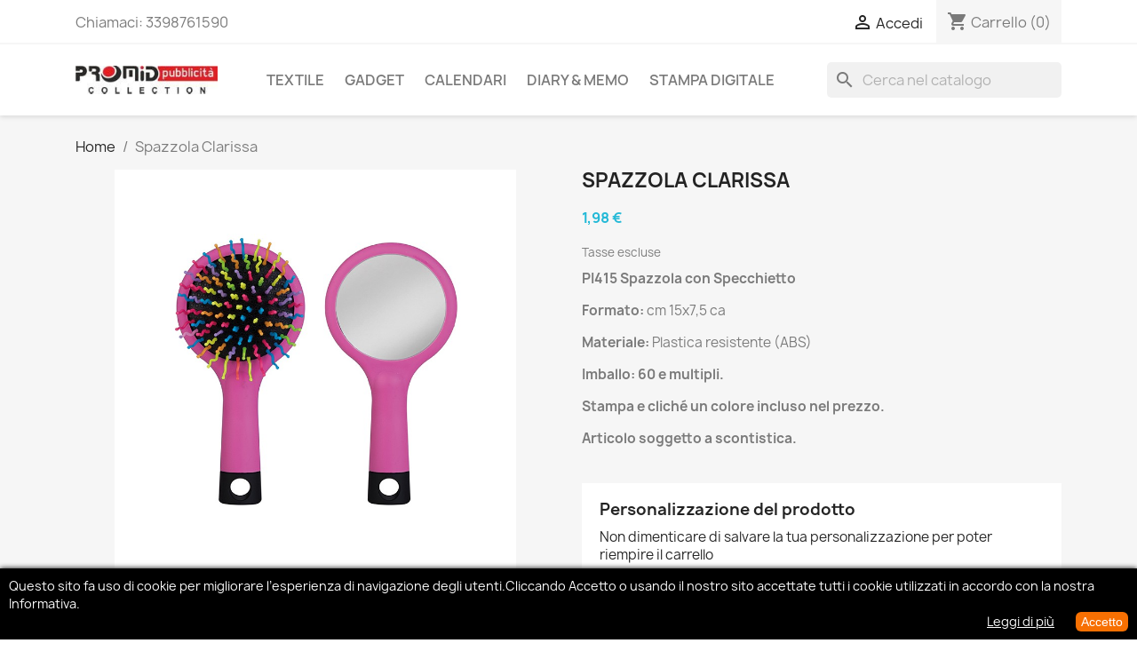

--- FILE ---
content_type: text/html; charset=utf-8
request_url: https://www.promidpubblicita.it/home/2311-6232-spazzola-clarissa.html
body_size: 19157
content:
<!doctype html>
<html lang="it-IT">

  <head>
    
      
  <meta charset="utf-8">


  <meta http-equiv="x-ua-compatible" content="ie=edge">



  <title>Spazzola con Specchietto in ABS.</title>
  
    
  
  <meta name="description" content="Spazzola in plastica con specchietto sul retro, da viaggio e borsetta. Stampa inclusa.">
  <meta name="keywords" content="">
        <link rel="canonical" href="https://www.promidpubblicita.it/home/2311-spazzola-clarissa.html">
    
      
  
  
    <script type="application/ld+json">
  {
    "@context": "https://schema.org",
    "@type": "Organization",
    "name" : "Promid pubblicità",
    "url" : "https://www.promidpubblicita.it/",
          "logo": {
        "@type": "ImageObject",
        "url":"https://www.promidpubblicita.it/img/my-shop-logo-1583398238.jpg"
      }
      }
</script>

<script type="application/ld+json">
  {
    "@context": "https://schema.org",
    "@type": "WebPage",
    "isPartOf": {
      "@type": "WebSite",
      "url":  "https://www.promidpubblicita.it/",
      "name": "Promid pubblicità"
    },
    "name": "Spazzola con Specchietto in ABS.",
    "url":  "https://www.promidpubblicita.it/home/2311-6232-spazzola-clarissa.html"
  }
</script>


  <script type="application/ld+json">
    {
      "@context": "https://schema.org",
      "@type": "BreadcrumbList",
      "itemListElement": [
                  {
            "@type": "ListItem",
            "position": 1,
            "name": "Home",
            "item": "https://www.promidpubblicita.it/"
          },                  {
            "@type": "ListItem",
            "position": 2,
            "name": "Spazzola Clarissa",
            "item": "https://www.promidpubblicita.it/home/2311-6232-spazzola-clarissa.html#/colore-fucsia"
          }              ]
    }
  </script>
  
  
  
  <script type="application/ld+json">
  {
    "@context": "https://schema.org/",
    "@type": "Product",
    "name": "Spazzola Clarissa",
    "description": "Spazzola in plastica con specchietto sul retro, da viaggio e borsetta. Stampa inclusa.",
    "category": "Home",
    "image" :"https://www.promidpubblicita.it/2384-home_default/spazzola-clarissa.jpg",    "sku": "PI415",
    "mpn": "PI415"
        ,
    "brand": {
      "@type": "Thing",
      "name": "Promid pubblicità"
    }
                ,
    "offers": {
      "@type": "Offer",
      "priceCurrency": "EUR",
      "name": "Spazzola Clarissa",
      "price": "1.98",
      "url": "https://www.promidpubblicita.it/home/2311-6232-spazzola-clarissa.html#/129-colore-fucsia",
      "priceValidUntil": "2026-02-14",
              "image": ["https://www.promidpubblicita.it/2383-large_default/spazzola-clarissa.jpg"],
            "sku": "PI415",
      "mpn": "PI415",
                        "availability": "https://schema.org/InStock",
      "seller": {
        "@type": "Organization",
        "name": "Promid pubblicità"
      }
    }
      }
</script>

  
  
    
  

  
    <meta property="og:title" content="Spazzola con Specchietto in ABS." />
    <meta property="og:description" content="Spazzola in plastica con specchietto sul retro, da viaggio e borsetta. Stampa inclusa." />
    <meta property="og:url" content="https://www.promidpubblicita.it/home/2311-6232-spazzola-clarissa.html" />
    <meta property="og:site_name" content="Promid pubblicità" />
        



  <meta name="viewport" content="width=device-width, initial-scale=1">



  <link rel="icon" type="image/vnd.microsoft.icon" href="https://www.promidpubblicita.it/img/favicon.ico?1583398238">
  <link rel="shortcut icon" type="image/x-icon" href="https://www.promidpubblicita.it/img/favicon.ico?1583398238">



    <link rel="stylesheet" href="https://www.promidpubblicita.it/themes/classic/assets/css/theme.css" type="text/css" media="all">
  <link rel="stylesheet" href="https://www.promidpubblicita.it/modules/ps_socialfollow/views/css/ps_socialfollow.css" type="text/css" media="all">
  <link rel="stylesheet" href="https://www.promidpubblicita.it/modules/ps_searchbar/ps_searchbar.css" type="text/css" media="all">
  <link rel="stylesheet" href="https://www.promidpubblicita.it/modules/paypal/views/css/paypal_fo.css" type="text/css" media="all">
  <link rel="stylesheet" href="https://www.promidpubblicita.it/modules/productcomments/views/css/productcomments.css" type="text/css" media="all">
  <link rel="stylesheet" href="https://www.promidpubblicita.it/modules/artcokiechoicespro//views/css/artcookiechoicespro.css" type="text/css" media="all">
  <link rel="stylesheet" href="https://www.promidpubblicita.it/modules/sumuppaymentgateway//views/css/sumup_front.css" type="text/css" media="all">
  <link rel="stylesheet" href="https://www.promidpubblicita.it/js/jquery/ui/themes/base/minified/jquery-ui.min.css" type="text/css" media="all">
  <link rel="stylesheet" href="https://www.promidpubblicita.it/js/jquery/ui/themes/base/minified/jquery.ui.theme.min.css" type="text/css" media="all">
  <link rel="stylesheet" href="https://www.promidpubblicita.it/js/jquery/plugins/growl/jquery.growl.css" type="text/css" media="all">
  <link rel="stylesheet" href="https://www.promidpubblicita.it/modules/ps_imageslider/css/homeslider.css" type="text/css" media="all">
  <link rel="stylesheet" href="https://www.promidpubblicita.it/modules/ps_legalcompliance/views/css/aeuc_front.css" type="text/css" media="all">
  <link rel="stylesheet" href="https://www.promidpubblicita.it/themes/classic/assets/css/custom.css" type="text/css" media="all">




  

  <script type="text/javascript">
        var prestashop = {"cart":{"products":[],"totals":{"total":{"type":"total","label":"Totale","amount":0,"value":"0,00\u00a0\u20ac"},"total_including_tax":{"type":"total","label":"Totale (tasse incl.)","amount":0,"value":"0,00\u00a0\u20ac"},"total_excluding_tax":{"type":"total","label":"Totale (tasse escl.)","amount":0,"value":"0,00\u00a0\u20ac"}},"subtotals":{"products":{"type":"products","label":"Totale parziale","amount":0,"value":"0,00\u00a0\u20ac"},"discounts":null,"shipping":{"type":"shipping","label":"Spedizione","amount":0,"value":""},"tax":{"type":"tax","label":"Tasse","amount":0,"value":"0,00\u00a0\u20ac"}},"products_count":0,"summary_string":"0 articoli","vouchers":{"allowed":0,"added":[]},"discounts":[],"minimalPurchase":0,"minimalPurchaseRequired":""},"currency":{"id":1,"name":"Euro","iso_code":"EUR","iso_code_num":"978","sign":"\u20ac"},"customer":{"lastname":null,"firstname":null,"email":null,"birthday":null,"newsletter":null,"newsletter_date_add":null,"optin":null,"website":null,"company":null,"siret":null,"ape":null,"is_logged":false,"gender":{"type":null,"name":null},"addresses":[]},"language":{"name":"Italiano (Italian)","iso_code":"it","locale":"it-IT","language_code":"it-it","is_rtl":"0","date_format_lite":"d\/m\/Y","date_format_full":"d\/m\/Y H:i:s","id":2},"page":{"title":"","canonical":"https:\/\/www.promidpubblicita.it\/home\/2311-spazzola-clarissa.html","meta":{"title":"Spazzola con Specchietto in ABS.","description":"Spazzola in plastica con specchietto sul retro, da viaggio e borsetta. Stampa inclusa.","keywords":"","robots":"index"},"page_name":"product","body_classes":{"lang-it":true,"lang-rtl":false,"country-IT":true,"currency-EUR":true,"layout-full-width":true,"page-product":true,"tax-display-enabled":true,"product-id-2311":true,"product-Spazzola Clarissa":true,"product-id-category-2":true,"product-id-manufacturer-0":true,"product-id-supplier-0":true,"product-available-for-order":true,"product-customizable":true},"admin_notifications":[]},"shop":{"name":"Promid pubblicit\u00e0","logo":"https:\/\/www.promidpubblicita.it\/img\/my-shop-logo-1583398238.jpg","stores_icon":"https:\/\/www.promidpubblicita.it\/img\/logo_stores.png","favicon":"https:\/\/www.promidpubblicita.it\/img\/favicon.ico"},"urls":{"base_url":"https:\/\/www.promidpubblicita.it\/","current_url":"https:\/\/www.promidpubblicita.it\/home\/2311-6232-spazzola-clarissa.html","shop_domain_url":"https:\/\/www.promidpubblicita.it","img_ps_url":"https:\/\/www.promidpubblicita.it\/img\/","img_cat_url":"https:\/\/www.promidpubblicita.it\/img\/c\/","img_lang_url":"https:\/\/www.promidpubblicita.it\/img\/l\/","img_prod_url":"https:\/\/www.promidpubblicita.it\/img\/p\/","img_manu_url":"https:\/\/www.promidpubblicita.it\/img\/m\/","img_sup_url":"https:\/\/www.promidpubblicita.it\/img\/su\/","img_ship_url":"https:\/\/www.promidpubblicita.it\/img\/s\/","img_store_url":"https:\/\/www.promidpubblicita.it\/img\/st\/","img_col_url":"https:\/\/www.promidpubblicita.it\/img\/co\/","img_url":"https:\/\/www.promidpubblicita.it\/themes\/classic\/assets\/img\/","css_url":"https:\/\/www.promidpubblicita.it\/themes\/classic\/assets\/css\/","js_url":"https:\/\/www.promidpubblicita.it\/themes\/classic\/assets\/js\/","pic_url":"https:\/\/www.promidpubblicita.it\/upload\/","pages":{"address":"https:\/\/www.promidpubblicita.it\/indirizzo","addresses":"https:\/\/www.promidpubblicita.it\/indirizzi","authentication":"https:\/\/www.promidpubblicita.it\/login","cart":"https:\/\/www.promidpubblicita.it\/carrello","category":"https:\/\/www.promidpubblicita.it\/index.php?controller=category","cms":"https:\/\/www.promidpubblicita.it\/index.php?controller=cms","contact":"https:\/\/www.promidpubblicita.it\/contattaci","discount":"https:\/\/www.promidpubblicita.it\/buoni-sconto","guest_tracking":"https:\/\/www.promidpubblicita.it\/tracciatura-ospite","history":"https:\/\/www.promidpubblicita.it\/cronologia-ordini","identity":"https:\/\/www.promidpubblicita.it\/dati-personali","index":"https:\/\/www.promidpubblicita.it\/","my_account":"https:\/\/www.promidpubblicita.it\/account","order_confirmation":"https:\/\/www.promidpubblicita.it\/conferma-ordine","order_detail":"https:\/\/www.promidpubblicita.it\/index.php?controller=order-detail","order_follow":"https:\/\/www.promidpubblicita.it\/segui-ordine","order":"https:\/\/www.promidpubblicita.it\/ordine","order_return":"https:\/\/www.promidpubblicita.it\/index.php?controller=order-return","order_slip":"https:\/\/www.promidpubblicita.it\/buono-ordine","pagenotfound":"https:\/\/www.promidpubblicita.it\/pagina-non-trovata","password":"https:\/\/www.promidpubblicita.it\/recupero-password","pdf_invoice":"https:\/\/www.promidpubblicita.it\/index.php?controller=pdf-invoice","pdf_order_return":"https:\/\/www.promidpubblicita.it\/index.php?controller=pdf-order-return","pdf_order_slip":"https:\/\/www.promidpubblicita.it\/index.php?controller=pdf-order-slip","prices_drop":"https:\/\/www.promidpubblicita.it\/offerte","product":"https:\/\/www.promidpubblicita.it\/index.php?controller=product","search":"https:\/\/www.promidpubblicita.it\/ricerca","sitemap":"https:\/\/www.promidpubblicita.it\/contattaci","stores":"https:\/\/www.promidpubblicita.it\/negozi","supplier":"https:\/\/www.promidpubblicita.it\/fornitori","register":"https:\/\/www.promidpubblicita.it\/login?create_account=1","order_login":"https:\/\/www.promidpubblicita.it\/ordine?login=1"},"alternative_langs":[],"theme_assets":"\/themes\/classic\/assets\/","actions":{"logout":"https:\/\/www.promidpubblicita.it\/?mylogout="},"no_picture_image":{"bySize":{"small_default":{"url":"https:\/\/www.promidpubblicita.it\/img\/p\/it-default-small_default.jpg","width":98,"height":98},"cart_default":{"url":"https:\/\/www.promidpubblicita.it\/img\/p\/it-default-cart_default.jpg","width":125,"height":125},"home_default":{"url":"https:\/\/www.promidpubblicita.it\/img\/p\/it-default-home_default.jpg","width":250,"height":250},"medium_default":{"url":"https:\/\/www.promidpubblicita.it\/img\/p\/it-default-medium_default.jpg","width":452,"height":452},"large_default":{"url":"https:\/\/www.promidpubblicita.it\/img\/p\/it-default-large_default.jpg","width":800,"height":800}},"small":{"url":"https:\/\/www.promidpubblicita.it\/img\/p\/it-default-small_default.jpg","width":98,"height":98},"medium":{"url":"https:\/\/www.promidpubblicita.it\/img\/p\/it-default-home_default.jpg","width":250,"height":250},"large":{"url":"https:\/\/www.promidpubblicita.it\/img\/p\/it-default-large_default.jpg","width":800,"height":800},"legend":""}},"configuration":{"display_taxes_label":true,"display_prices_tax_incl":false,"is_catalog":false,"show_prices":true,"opt_in":{"partner":true},"quantity_discount":{"type":"price","label":"Prezzo unitario"},"voucher_enabled":0,"return_enabled":0},"field_required":[],"breadcrumb":{"links":[{"title":"Home","url":"https:\/\/www.promidpubblicita.it\/"},{"title":"Spazzola Clarissa","url":"https:\/\/www.promidpubblicita.it\/home\/2311-6232-spazzola-clarissa.html#\/colore-fucsia"}],"count":2},"link":{"protocol_link":"https:\/\/","protocol_content":"https:\/\/"},"time":1769789722,"static_token":"41bea018e3b8c87d6cd3c376707e390a","token":"2ffaac54bd7d5a4a80099c0d5e09247a","debug":false};
        var psemailsubscription_subscription = "https:\/\/www.promidpubblicita.it\/module\/ps_emailsubscription\/subscription";
      </script>



  <script async src="https://www.googletagmanager.com/gtag/js?id=UA-93478760-1"></script>
<script>
  window.dataLayer = window.dataLayer || [];
  function gtag(){dataLayer.push(arguments);}
  gtag('js', new Date());
  gtag(
    'config',
    'UA-93478760-1',
    {
      'debug_mode':false
                      }
  );
</script>

<script type="text/javascript" data-keepinline="true">
    var trustpilot_script_url = 'https://invitejs.trustpilot.com/tp.min.js';
    var trustpilot_key = 'zKMy1pToglCzFVZO';
    var trustpilot_widget_script_url = '//widget.trustpilot.com/bootstrap/v5/tp.widget.bootstrap.min.js';
    var trustpilot_integration_app_url = 'https://ecommscript-integrationapp.trustpilot.com';
    var trustpilot_preview_css_url = '//ecommplugins-scripts.trustpilot.com/v2.1/css/preview.min.css';
    var trustpilot_preview_script_url = '//ecommplugins-scripts.trustpilot.com/v2.1/js/preview.min.js';
    var trustpilot_ajax_url = 'https://www.promidpubblicita.it/module/trustpilot/trustpilotajax';
    var user_id = '0';
    var trustpilot_trustbox_settings = {"trustboxes":[],"activeTrustbox":0,"pageUrls":{"landing":"https:\/\/www.promidpubblicita.it\/","category":"https:\/\/www.promidpubblicita.it\/3-textile","product":"https:\/\/www.promidpubblicita.it\/home\/1907-1857-akios-silver-.html#\/n_colori_di_stampa-1_colore_omaggio\/inchiostro-nero\/colore-fucsia","ahr0chm6ly93d3cuchjvbwlkchviymxpy2l0ys5pdc8ylwhvbwu=":"https:\/\/www.promidpubblicita.it\/2-home","ahr0chm6ly93d3cuchjvbwlkchviymxpy2l0ys5pdc85lwdhzgdlda==":"https:\/\/www.promidpubblicita.it\/9-gadget"}};
</script>
<script type="text/javascript" src="/modules/trustpilot/views/js/tp_register.min.js"></script>
<script type="text/javascript" src="/modules/trustpilot/views/js/tp_trustbox.min.js"></script>
<script type="text/javascript" src="/modules/trustpilot/views/js/tp_preview.min.js"></script>

<!-- emarketing start -->










<!-- emarketing end --><style type="text/css">
#cookieChoiceInfo {
		background-color: #000000 !important;
		color: #ffffff !important;
				box-shadow:0 0 6px #000000 !important;
		}
#cookieChoiceInfo #InformativaClick {
	color: #ffffff !important;
	}
#cookieChoiceInfo #InformativaAccetto {
	background: #f77002 !important;
	color: #ffffff !important;
}

#cookieChoiceInfo {
bottom:0;
}
</style>
<?php
/**
 * NOTICE OF LICENSE
 *
 * Smartsupp live chat - official plugin. Smartsupp is free live chat with visitor recording. 
 * The plugin enables you to create a free account or sign in with existing one. Pre-integrated 
 * customer info with WooCommerce (you will see names and emails of signed in webshop visitors).
 * Optional API for advanced chat box modifications.
 *
 * You must not modify, adapt or create derivative works of this source code
 *
 *  @author    Smartsupp
 *  @copyright 2021 Smartsupp.com
 *  @license   GPL-2.0+
**/ 
?>

<script type="text/javascript">
            var _smartsupp = _smartsupp || {};
            _smartsupp.key = 'fa97e176bc21c51fb23937af11c49b60100e40c2';
_smartsupp.cookieDomain = '.www.promidpubblicita.it';
_smartsupp.sitePlatform = 'Prestashop 1.7.8.11';
window.smartsupp||(function(d) {
                var s,c,o=smartsupp=function(){ o._.push(arguments)};o._=[];
                s=d.getElementsByTagName('script')[0];c=d.createElement('script');
                c.type='text/javascript';c.charset='utf-8';c.async=true;
                c.src='//www.smartsuppchat.com/loader.js';s.parentNode.insertBefore(c,s);
            })(document);
            </script><script type="text/javascript"></script>


    
  <meta property="og:type" content="product">
      <meta property="og:image" content="https://www.promidpubblicita.it/2384-large_default/spazzola-clarissa.jpg">
  
      <meta property="product:pretax_price:amount" content="1.98">
    <meta property="product:pretax_price:currency" content="EUR">
    <meta property="product:price:amount" content="1.98">
    <meta property="product:price:currency" content="EUR">
    
  </head>

  <body id="product" class="lang-it country-it currency-eur layout-full-width page-product tax-display-enabled product-id-2311 product-spazzola-clarissa product-id-category-2 product-id-manufacturer-0 product-id-supplier-0 product-available-for-order product-customizable">

    
      
    

    <main>
      
              

      <header id="header">
        
          
  <div class="header-banner">
    
  </div>



  <nav class="header-nav">
    <div class="container">
      <div class="row">
        <div class="hidden-sm-down">
          <div class="col-md-5 col-xs-12">
            <div id="_desktop_contact_link">
  <div id="contact-link">
                Chiamaci: <span>3398761590</span>
      </div>
</div>

          </div>
          <div class="col-md-7 right-nav">
              <div id="_desktop_user_info">
  <div class="user-info">
          <a
        href="https://www.promidpubblicita.it/account"
        title="Accedi al tuo account cliente"
        rel="nofollow"
      >
        <i class="material-icons">&#xE7FF;</i>
        <span class="hidden-sm-down">Accedi</span>
      </a>
      </div>
</div>
<div id="_desktop_cart">
  <div class="blockcart cart-preview inactive" data-refresh-url="//www.promidpubblicita.it/module/ps_shoppingcart/ajax">
    <div class="header">
              <i class="material-icons shopping-cart" aria-hidden="true">shopping_cart</i>
        <span class="hidden-sm-down">Carrello</span>
        <span class="cart-products-count">(0)</span>
          </div>
  </div>
</div>

          </div>
        </div>
        <div class="hidden-md-up text-sm-center mobile">
          <div class="float-xs-left" id="menu-icon">
            <i class="material-icons d-inline">&#xE5D2;</i>
          </div>
          <div class="float-xs-right" id="_mobile_cart"></div>
          <div class="float-xs-right" id="_mobile_user_info"></div>
          <div class="top-logo" id="_mobile_logo"></div>
          <div class="clearfix"></div>
        </div>
      </div>
    </div>
  </nav>



  <div class="header-top">
    <div class="container">
       <div class="row">
        <div class="col-md-2 hidden-sm-down" id="_desktop_logo">
                                    
  <a href="https://www.promidpubblicita.it/">
    <img
      class="logo img-fluid"
      src="https://www.promidpubblicita.it/img/my-shop-logo-1583398238.jpg"
      alt="Promid pubblicità"
      width="198"
      height="40">
  </a>

                              </div>
        <div class="header-top-right col-md-10 col-sm-12 position-static">
          

<div class="menu js-top-menu position-static hidden-sm-down" id="_desktop_top_menu">
    
          <ul class="top-menu" id="top-menu" data-depth="0">
                    <li class="category" id="category-3">
                          <a
                class="dropdown-item"
                href="https://www.promidpubblicita.it/3-textile" data-depth="0"
                              >
                                                                      <span class="float-xs-right hidden-md-up">
                    <span data-target="#top_sub_menu_99270" data-toggle="collapse" class="navbar-toggler collapse-icons">
                      <i class="material-icons add">&#xE313;</i>
                      <i class="material-icons remove">&#xE316;</i>
                    </span>
                  </span>
                                Textile
              </a>
                            <div  class="popover sub-menu js-sub-menu collapse" id="top_sub_menu_99270">
                
          <ul class="top-menu"  data-depth="1">
                    <li class="category" id="category-4">
                          <a
                class="dropdown-item dropdown-submenu"
                href="https://www.promidpubblicita.it/4-uomo" data-depth="1"
                              >
                                                                      <span class="float-xs-right hidden-md-up">
                    <span data-target="#top_sub_menu_28822" data-toggle="collapse" class="navbar-toggler collapse-icons">
                      <i class="material-icons add">&#xE313;</i>
                      <i class="material-icons remove">&#xE316;</i>
                    </span>
                  </span>
                                Uomo
              </a>
                            <div  class="collapse" id="top_sub_menu_28822">
                
          <ul class="top-menu"  data-depth="2">
                    <li class="category" id="category-32">
                          <a
                class="dropdown-item"
                href="https://www.promidpubblicita.it/32-t-shirt-" data-depth="2"
                              >
                                T-shirt
              </a>
                          </li>
              </ul>
    
              </div>
                          </li>
                    <li class="category" id="category-14">
                          <a
                class="dropdown-item dropdown-submenu"
                href="https://www.promidpubblicita.it/14-caps-accessories" data-depth="1"
                              >
                                                                      <span class="float-xs-right hidden-md-up">
                    <span data-target="#top_sub_menu_88258" data-toggle="collapse" class="navbar-toggler collapse-icons">
                      <i class="material-icons add">&#xE313;</i>
                      <i class="material-icons remove">&#xE316;</i>
                    </span>
                  </span>
                                Caps &amp; Accessories
              </a>
                            <div  class="collapse" id="top_sub_menu_88258">
                
          <ul class="top-menu"  data-depth="2">
                    <li class="category" id="category-125">
                          <a
                class="dropdown-item"
                href="https://www.promidpubblicita.it/125-caps" data-depth="2"
                              >
                                Caps
              </a>
                          </li>
              </ul>
    
              </div>
                          </li>
              </ul>
    
              </div>
                          </li>
                    <li class="category" id="category-9">
                          <a
                class="dropdown-item"
                href="https://www.promidpubblicita.it/9-gadget" data-depth="0"
                              >
                                                                      <span class="float-xs-right hidden-md-up">
                    <span data-target="#top_sub_menu_10477" data-toggle="collapse" class="navbar-toggler collapse-icons">
                      <i class="material-icons add">&#xE313;</i>
                      <i class="material-icons remove">&#xE316;</i>
                    </span>
                  </span>
                                Gadget
              </a>
                            <div  class="popover sub-menu js-sub-menu collapse" id="top_sub_menu_10477">
                
          <ul class="top-menu"  data-depth="1">
                    <li class="category" id="category-10">
                          <a
                class="dropdown-item dropdown-submenu"
                href="https://www.promidpubblicita.it/10-pens-writing" data-depth="1"
                              >
                                                                      <span class="float-xs-right hidden-md-up">
                    <span data-target="#top_sub_menu_96853" data-toggle="collapse" class="navbar-toggler collapse-icons">
                      <i class="material-icons add">&#xE313;</i>
                      <i class="material-icons remove">&#xE316;</i>
                    </span>
                  </span>
                                Pens &amp; Writing
              </a>
                            <div  class="collapse" id="top_sub_menu_96853">
                
          <ul class="top-menu"  data-depth="2">
                    <li class="category" id="category-37">
                          <a
                class="dropdown-item"
                href="https://www.promidpubblicita.it/37-penne-in-plastica" data-depth="2"
                              >
                                Penne in Plastica
              </a>
                          </li>
                    <li class="category" id="category-69">
                          <a
                class="dropdown-item"
                href="https://www.promidpubblicita.it/69-penne-in-metallo" data-depth="2"
                              >
                                Penne in Metallo
              </a>
                          </li>
                    <li class="category" id="category-70">
                          <a
                class="dropdown-item"
                href="https://www.promidpubblicita.it/70-penne-roller-gel-stilografiche-set-parure" data-depth="2"
                              >
                                Penne Roller - Gel - Stilografiche - Set &amp; Parure
              </a>
                          </li>
                    <li class="category" id="category-71">
                          <a
                class="dropdown-item"
                href="https://www.promidpubblicita.it/71-penne-eco-friendly-antibatteriche" data-depth="2"
                              >
                                Penne Eco-Friendly &amp; Antibatteriche
              </a>
                          </li>
                    <li class="category" id="category-72">
                          <a
                class="dropdown-item"
                href="https://www.promidpubblicita.it/72-matite-set-colori" data-depth="2"
                              >
                                Matite &amp; Set Colori
              </a>
                          </li>
              </ul>
    
              </div>
                          </li>
                    <li class="category" id="category-74">
                          <a
                class="dropdown-item dropdown-submenu"
                href="https://www.promidpubblicita.it/74-personal-care" data-depth="1"
                              >
                                                                      <span class="float-xs-right hidden-md-up">
                    <span data-target="#top_sub_menu_61894" data-toggle="collapse" class="navbar-toggler collapse-icons">
                      <i class="material-icons add">&#xE313;</i>
                      <i class="material-icons remove">&#xE316;</i>
                    </span>
                  </span>
                                Personal Care
              </a>
                            <div  class="collapse" id="top_sub_menu_61894">
                
          <ul class="top-menu"  data-depth="2">
                    <li class="category" id="category-144">
                          <a
                class="dropdown-item"
                href="https://www.promidpubblicita.it/144-specchietti-spazzole" data-depth="2"
                              >
                                Specchietti &amp; Spazzole
              </a>
                          </li>
                    <li class="category" id="category-145">
                          <a
                class="dropdown-item"
                href="https://www.promidpubblicita.it/145-set-manicure-cucito" data-depth="2"
                              >
                                Set Manicure &amp; Cucito
              </a>
                          </li>
              </ul>
    
              </div>
                          </li>
              </ul>
    
              </div>
                          </li>
                    <li class="category" id="category-104">
                          <a
                class="dropdown-item"
                href="https://www.promidpubblicita.it/104-calendari" data-depth="0"
                              >
                                                                      <span class="float-xs-right hidden-md-up">
                    <span data-target="#top_sub_menu_8347" data-toggle="collapse" class="navbar-toggler collapse-icons">
                      <i class="material-icons add">&#xE313;</i>
                      <i class="material-icons remove">&#xE316;</i>
                    </span>
                  </span>
                                Calendari
              </a>
                            <div  class="popover sub-menu js-sub-menu collapse" id="top_sub_menu_8347">
                
          <ul class="top-menu"  data-depth="1">
                    <li class="category" id="category-126">
                          <a
                class="dropdown-item dropdown-submenu"
                href="https://www.promidpubblicita.it/126-tavolo" data-depth="1"
                              >
                                Tavolo
              </a>
                          </li>
                    <li class="category" id="category-127">
                          <a
                class="dropdown-item dropdown-submenu"
                href="https://www.promidpubblicita.it/127-illustrati" data-depth="1"
                              >
                                Illustrati
              </a>
                          </li>
                    <li class="category" id="category-128">
                          <a
                class="dropdown-item dropdown-submenu"
                href="https://www.promidpubblicita.it/128-trittici" data-depth="1"
                              >
                                Trittici
              </a>
                          </li>
                    <li class="category" id="category-129">
                          <a
                class="dropdown-item dropdown-submenu"
                href="https://www.promidpubblicita.it/129-olandesi" data-depth="1"
                              >
                                Olandesi
              </a>
                          </li>
                    <li class="category" id="category-130">
                          <a
                class="dropdown-item dropdown-submenu"
                href="https://www.promidpubblicita.it/130-silhouette" data-depth="1"
                              >
                                Silhouette
              </a>
                          </li>
                    <li class="category" id="category-131">
                          <a
                class="dropdown-item dropdown-submenu"
                href="https://www.promidpubblicita.it/131-canna" data-depth="1"
                              >
                                Canna
              </a>
                          </li>
                    <li class="category" id="category-132">
                          <a
                class="dropdown-item dropdown-submenu"
                href="https://www.promidpubblicita.it/132-calendar-pad-mouse" data-depth="1"
                              >
                                Calendar Pad Mouse
              </a>
                          </li>
              </ul>
    
              </div>
                          </li>
                    <li class="category" id="category-105">
                          <a
                class="dropdown-item"
                href="https://www.promidpubblicita.it/105-diary-memo" data-depth="0"
                              >
                                                                      <span class="float-xs-right hidden-md-up">
                    <span data-target="#top_sub_menu_43416" data-toggle="collapse" class="navbar-toggler collapse-icons">
                      <i class="material-icons add">&#xE313;</i>
                      <i class="material-icons remove">&#xE316;</i>
                    </span>
                  </span>
                                Diary &amp; Memo
              </a>
                            <div  class="popover sub-menu js-sub-menu collapse" id="top_sub_menu_43416">
                
          <ul class="top-menu"  data-depth="1">
                    <li class="category" id="category-106">
                          <a
                class="dropdown-item dropdown-submenu"
                href="https://www.promidpubblicita.it/106-agende-giornaliere" data-depth="1"
                              >
                                Agende Giornaliere
              </a>
                          </li>
                    <li class="category" id="category-107">
                          <a
                class="dropdown-item dropdown-submenu"
                href="https://www.promidpubblicita.it/107-planning-" data-depth="1"
                              >
                                Planning
              </a>
                          </li>
                    <li class="category" id="category-142">
                          <a
                class="dropdown-item dropdown-submenu"
                href="https://www.promidpubblicita.it/142-agende-settimanali" data-depth="1"
                              >
                                Agende Settimanali
              </a>
                          </li>
                    <li class="category" id="category-143">
                          <a
                class="dropdown-item dropdown-submenu"
                href="https://www.promidpubblicita.it/143-agendine-tascabili" data-depth="1"
                              >
                                Agendine Tascabili
              </a>
                          </li>
              </ul>
    
              </div>
                          </li>
                    <li class="category" id="category-133">
                          <a
                class="dropdown-item"
                href="https://www.promidpubblicita.it/133-stampa-digitale" data-depth="0"
                              >
                                                                      <span class="float-xs-right hidden-md-up">
                    <span data-target="#top_sub_menu_87141" data-toggle="collapse" class="navbar-toggler collapse-icons">
                      <i class="material-icons add">&#xE313;</i>
                      <i class="material-icons remove">&#xE316;</i>
                    </span>
                  </span>
                                Stampa Digitale
              </a>
                            <div  class="popover sub-menu js-sub-menu collapse" id="top_sub_menu_87141">
                
          <ul class="top-menu"  data-depth="1">
                    <li class="category" id="category-134">
                          <a
                class="dropdown-item dropdown-submenu"
                href="https://www.promidpubblicita.it/134-biglietti-da-visita" data-depth="1"
                              >
                                Biglietti da Visita
              </a>
                          </li>
                    <li class="category" id="category-135">
                          <a
                class="dropdown-item dropdown-submenu"
                href="https://www.promidpubblicita.it/135-flyer-volantini" data-depth="1"
                              >
                                Flyer-Volantini
              </a>
                          </li>
                    <li class="category" id="category-136">
                          <a
                class="dropdown-item dropdown-submenu"
                href="https://www.promidpubblicita.it/136-depliant-pieghevoli" data-depth="1"
                              >
                                Depliant-Pieghevoli
              </a>
                          </li>
                    <li class="category" id="category-137">
                          <a
                class="dropdown-item dropdown-submenu"
                href="https://www.promidpubblicita.it/137-roll-up" data-depth="1"
                              >
                                Roll up
              </a>
                          </li>
                    <li class="category" id="category-138">
                          <a
                class="dropdown-item dropdown-submenu"
                href="https://www.promidpubblicita.it/138-banner-striscioni" data-depth="1"
                              >
                                Banner-Striscioni
              </a>
                          </li>
                    <li class="category" id="category-139">
                          <a
                class="dropdown-item dropdown-submenu"
                href="https://www.promidpubblicita.it/139-adesivi" data-depth="1"
                              >
                                Adesivi
              </a>
                          </li>
                    <li class="category" id="category-140">
                          <a
                class="dropdown-item dropdown-submenu"
                href="https://www.promidpubblicita.it/140-supporti-rigidi" data-depth="1"
                              >
                                Supporti Rigidi
              </a>
                          </li>
                    <li class="category" id="category-141">
                          <a
                class="dropdown-item dropdown-submenu"
                href="https://www.promidpubblicita.it/141-termotrasferibili" data-depth="1"
                              >
                                Termotrasferibili
              </a>
                          </li>
              </ul>
    
              </div>
                          </li>
              </ul>
    
    <div class="clearfix"></div>
</div>
<div id="search_widget" class="search-widgets" data-search-controller-url="//www.promidpubblicita.it/ricerca">
  <form method="get" action="//www.promidpubblicita.it/ricerca">
    <input type="hidden" name="controller" value="search">
    <i class="material-icons search" aria-hidden="true">search</i>
    <input type="text" name="s" value="" placeholder="Cerca nel catalogo" aria-label="Cerca">
    <i class="material-icons clear" aria-hidden="true">clear</i>
  </form>
</div>

        </div>
      </div>
      <div id="mobile_top_menu_wrapper" class="row hidden-md-up" style="display:none;">
        <div class="js-top-menu mobile" id="_mobile_top_menu"></div>
        <div class="js-top-menu-bottom">
          <div id="_mobile_currency_selector"></div>
          <div id="_mobile_language_selector"></div>
          <div id="_mobile_contact_link"></div>
        </div>
      </div>
    </div>
  </div>
  

        
      </header>

      <section id="wrapper">
        
          
<aside id="notifications">
  <div class="container">
    
    
    
      </div>
</aside>
        

        
        <div class="container">
          
            <nav data-depth="2" class="breadcrumb hidden-sm-down">
  <ol>
    
              
          <li>
                          <a href="https://www.promidpubblicita.it/"><span>Home</span></a>
                      </li>
        
              
          <li>
                          <span>Spazzola Clarissa</span>
                      </li>
        
          
  </ol>
</nav>
          

          

          
  <div id="content-wrapper" class="js-content-wrapper">
    
    

  <section id="main">
    <meta content="https://www.promidpubblicita.it/home/2311-6232-spazzola-clarissa.html#/129-colore-fucsia">

    <div class="row product-container js-product-container">
      <div class="col-md-6">
        
          <section class="page-content" id="content">
            
              
    <ul class="product-flags js-product-flags">
            </ul>


              
                <div class="images-container js-images-container">
  
    <div class="product-cover">
              <img
          class="js-qv-product-cover img-fluid"
          src="https://www.promidpubblicita.it/2383-large_default/spazzola-clarissa.jpg"
                      alt="Spazzola Clarissa"
                    loading="lazy"
          width="800"
          height="800"
        >
        <div class="layer hidden-sm-down" data-toggle="modal" data-target="#product-modal">
          <i class="material-icons zoom-in">search</i>
        </div>
          </div>
  

  
    <div class="js-qv-mask mask">
      <ul class="product-images js-qv-product-images">
                  <li class="thumb-container js-thumb-container">
            <img
              class="thumb js-thumb  selected js-thumb-selected "
              data-image-medium-src="https://www.promidpubblicita.it/2383-medium_default/spazzola-clarissa.jpg"
              data-image-large-src="https://www.promidpubblicita.it/2383-large_default/spazzola-clarissa.jpg"
              src="https://www.promidpubblicita.it/2383-small_default/spazzola-clarissa.jpg"
                              alt="Spazzola Clarissa"
                            loading="lazy"
              width="98"
              height="98"
            >
          </li>
              </ul>
    </div>
  

</div>
              
              <div class="scroll-box-arrows">
                <i class="material-icons left">&#xE314;</i>
                <i class="material-icons right">&#xE315;</i>
              </div>

            
          </section>
        
        </div>
        <div class="col-md-6">
          
            
              <h1 class="h1">Spazzola Clarissa</h1>
            
          
          
              <div class="product-prices js-product-prices">
    
          

    
      <div
        class="product-price h5 ">

        <div class="current-price">
          <span class='current-price-value' content="2.42">
                                      1,98 €
                      </span>

                  </div>

        
                  
      </div>
    

    
          

    
          

    
          

    

    <div class="tax-shipping-delivery-label">
              Tasse escluse
                    
              
                                          </div>
  </div>
          

          <div class="product-information">
            
              <div id="product-description-short-2311" class="product-description"><p style="margin-top:0px;margin-bottom:1rem;font-size:15px;color:#7a7a7a;font-family:Manrope, sans-serif;background-color:#f6f6f6;"><span style="font-weight:bolder;">PI415 Spazzola con Specchietto</span></p>
<p style="margin-top:0px;margin-bottom:1rem;font-size:15px;color:#7a7a7a;font-family:Manrope, sans-serif;background-color:#f6f6f6;"><span style="font-weight:bolder;">Formato:</span> cm 15x7,5 ca </p>
<p style="margin-top:0px;margin-bottom:1rem;font-size:15px;color:#7a7a7a;font-family:Manrope, sans-serif;background-color:#f6f6f6;"><span style="font-weight:bolder;">Materiale:</span> Plastica resistente (ABS)</p>
<p style="margin-top:0px;margin-bottom:1rem;font-size:15px;color:#7a7a7a;font-family:Manrope, sans-serif;background-color:#f6f6f6;"><span><span style="font-weight:bolder;">Imballo: 60 e multipli.</span></span></p>
<p style="margin-top:0px;margin-bottom:1rem;font-size:15px;color:#7a7a7a;font-family:Manrope, sans-serif;background-color:#f6f6f6;"><span style="font-weight:bolder;">Stampa e cliché un colore incluso nel prezzo.</span></p>
<p style="margin-top:0px;margin-bottom:1rem;font-size:15px;color:#7a7a7a;font-family:Manrope, sans-serif;background-color:#f6f6f6;"><span style="font-weight:bolder;">Articolo soggetto a scontistica.</span></p></div>
            

                          
                <section class="product-customization js-product-customization">
      <div class="card card-block">
      <p class="h4 card-title">Personalizzazione del prodotto</p>
      Non dimenticare di salvare la tua personalizzazione per poter riempire il carrello

      
        <form method="post" action="https://www.promidpubblicita.it/home/2311-6232-spazzola-clarissa.html#/129-colore-fucsia" enctype="multipart/form-data">
          <ul class="clearfix">
                          <li class="product-customization-item">
                <label for="field-file204">Allega file se disponibile</label>
                                                    <span class="custom-file">
                    <span class="js-file-name">Nessun file selezionato</span>
                    <input class="file-input js-file-input"  type="file" name="file204" id="field-file204">
                    <button class="btn btn-primary">Scegli file</button>
                  </span>
                  <small class="float-xs-right">.png .jpg .gif</small>
                              </li>
                      </ul>
          <div class="clearfix">
            <button class="btn btn-primary float-xs-right" type="submit" name="submitCustomizedData">Salva Personalizzazione</button>
          </div>
        </form>
      

    </div>
  </section>
              
            
            <div class="product-actions js-product-actions">
              
                <form action="https://www.promidpubblicita.it/carrello" method="post" id="add-to-cart-or-refresh">
                  <input type="hidden" name="token" value="41bea018e3b8c87d6cd3c376707e390a">
                  <input type="hidden" name="id_product" value="2311" id="product_page_product_id">
                  <input type="hidden" name="id_customization" value="0" id="product_customization_id" class="js-product-customization-id">

                  
                    <div class="product-variants js-product-variants">
          <div class="clearfix product-variants-item">
      <span class="control-label">Colore: 
                                            Fucsia                                                                                  </span>
              <ul id="group_1021">
                      <li class="float-xs-left input-container">
              <label aria-label="Verde Lime - Lime">
                <input class="input-color" type="radio" data-product-attribute="1021" name="group[1021]" value="122" title="Verde Lime - Lime">
                <span
                                      class="color" style="background-color: #8abe2e"
                                  ><span class="attribute-name sr-only">Verde Lime - Lime</span></span>
              </label>
            </li>
                      <li class="float-xs-left input-container">
              <label aria-label="Fucsia">
                <input class="input-color" type="radio" data-product-attribute="1021" name="group[1021]" value="129" title="Fucsia" checked="checked">
                <span
                                      class="color" style="background-color: #ec268f"
                                  ><span class="attribute-name sr-only">Fucsia</span></span>
              </label>
            </li>
                      <li class="float-xs-left input-container">
              <label aria-label="Rosso">
                <input class="input-color" type="radio" data-product-attribute="1021" name="group[1021]" value="229" title="Rosso">
                <span
                                      class="color" style="background-color: #ff0000"
                                  ><span class="attribute-name sr-only">Rosso</span></span>
              </label>
            </li>
                      <li class="float-xs-left input-container">
              <label aria-label="Arancio">
                <input class="input-color" type="radio" data-product-attribute="1021" name="group[1021]" value="236" title="Arancio">
                <span
                                      class="color" style="background-color: #ec733c"
                                  ><span class="attribute-name sr-only">Arancio</span></span>
              </label>
            </li>
                      <li class="float-xs-left input-container">
              <label aria-label="Bianco">
                <input class="input-color" type="radio" data-product-attribute="1021" name="group[1021]" value="237" title="Bianco">
                <span
                                      class="color" style="background-color: #FFFFFF"
                                  ><span class="attribute-name sr-only">Bianco</span></span>
              </label>
            </li>
                  </ul>
          </div>
      </div>
                  

                  
                                      

                  
                    <section class="product-discounts js-product-discounts">
      <p class="h6 product-discounts-title">Sconti sul volume</p>
    
      <table class="table-product-discounts">
        <thead>
        <tr>
          <th>Quantità</th>
          <th>Prezzo unitario</th>
          <th>Salva</th>
        </tr>
        </thead>
        <tbody>
                  <tr data-discount-type="amount" data-discount="0.33" data-discount-quantity="120">
            <td>120</td>
            <td>1,65 €</td>
            <td>39,60 €</td>
          </tr>
                  <tr data-discount-type="amount" data-discount="0.5" data-discount-quantity="180">
            <td>180</td>
            <td>1,48 €</td>
            <td>90,00 €</td>
          </tr>
                  <tr data-discount-type="amount" data-discount="0.59" data-discount-quantity="240">
            <td>240</td>
            <td>1,39 €</td>
            <td>141,60 €</td>
          </tr>
                  <tr data-discount-type="amount" data-discount="0.63" data-discount-quantity="480">
            <td>480</td>
            <td>1,35 €</td>
            <td>302,40 €</td>
          </tr>
                </tbody>
      </table>
    
  </section>
                  

                  
                    <div class="product-add-to-cart js-product-add-to-cart">
      <span class="control-label">Quantità</span>

    
      <div class="product-quantity clearfix">
        <div class="qty">
          <input
            type="number"
            name="qty"
            id="quantity_wanted"
            inputmode="numeric"
            pattern="[0-9]*"
                          value="60"
              min="60"
                        class="input-group"
            aria-label="Quantità"
          >
        </div>

        <div class="add">
          <button
            class="btn btn-primary add-to-cart"
            data-button-action="add-to-cart"
            type="submit"
                      >
            <i class="material-icons shopping-cart">&#xE547;</i>
            Aggiungi al carrello
          </button>
        </div>

        
      </div>
    

    
      <span id="product-availability" class="js-product-availability">
              </span>
    

    
      <p class="product-minimal-quantity js-product-minimal-quantity">
                  La quantità minima ordinabile per questo prodotto è 60.
              </p>
    
  </div>
                  

                  
                    <div class="product-additional-info js-product-additional-info">
  <input type="hidden" id="emarketing_product_id" value="2311-6232"/><input type="hidden" id="emarketing_product_name" value="Spazzola Clarissa, Colore - Fucsia"/><input type="hidden" id="emarketing_product_price" value="2.42"/><input type="hidden" id="emarketing_product_category" value="Home"/><input type="hidden" id="emarketing_currency" value="EUR"/>
</div>
                  

                                    
                </form>
              

            </div>

            
              
            

            
              <div class="tabs">
                <ul class="nav nav-tabs" role="tablist">
                                      <li class="nav-item">
                       <a
                         class="nav-link active js-product-nav-active"
                         data-toggle="tab"
                         href="#description"
                         role="tab"
                         aria-controls="description"
                          aria-selected="true">Descrizione</a>
                    </li>
                                    <li class="nav-item">
                    <a
                      class="nav-link"
                      data-toggle="tab"
                      href="#product-details"
                      role="tab"
                      aria-controls="product-details"
                      >Dettagli del prodotto</a>
                  </li>
                                                    </ul>

                <div class="tab-content" id="tab-content">
                 <div class="tab-pane fade in active js-product-tab-active" id="description" role="tabpanel">
                   
                     <div class="product-description"><ul style="margin-bottom:5px;margin-top:0px;padding-left:15px;color:#5d5d5d;font-family:Karla;font-size:14px;letter-spacing:-0.4px;background-color:#ffffff;">
<li style="margin:7px 0px;font-size:15px;list-style-type:none;padding-top:0px;">spazzola con specchietto </li>
</ul></div>
                   
                 </div>

                 
                   <div class="js-product-details tab-pane fade"
     id="product-details"
     data-product="{&quot;id_shop_default&quot;:&quot;1&quot;,&quot;id_manufacturer&quot;:&quot;0&quot;,&quot;id_supplier&quot;:&quot;0&quot;,&quot;reference&quot;:&quot;PI415&quot;,&quot;is_virtual&quot;:&quot;0&quot;,&quot;delivery_in_stock&quot;:&quot;&quot;,&quot;delivery_out_stock&quot;:&quot;&quot;,&quot;id_category_default&quot;:&quot;2&quot;,&quot;on_sale&quot;:&quot;0&quot;,&quot;online_only&quot;:&quot;0&quot;,&quot;ecotax&quot;:0,&quot;minimal_quantity&quot;:&quot;60&quot;,&quot;low_stock_threshold&quot;:null,&quot;low_stock_alert&quot;:&quot;0&quot;,&quot;price&quot;:&quot;1,98\u00a0\u20ac&quot;,&quot;unity&quot;:&quot;&quot;,&quot;unit_price_ratio&quot;:&quot;0.000000&quot;,&quot;additional_shipping_cost&quot;:&quot;0.000000&quot;,&quot;customizable&quot;:&quot;1&quot;,&quot;text_fields&quot;:&quot;0&quot;,&quot;uploadable_files&quot;:&quot;1&quot;,&quot;redirect_type&quot;:&quot;404&quot;,&quot;id_type_redirected&quot;:&quot;0&quot;,&quot;available_for_order&quot;:&quot;1&quot;,&quot;available_date&quot;:null,&quot;show_condition&quot;:&quot;0&quot;,&quot;condition&quot;:&quot;new&quot;,&quot;show_price&quot;:&quot;1&quot;,&quot;indexed&quot;:&quot;1&quot;,&quot;visibility&quot;:&quot;both&quot;,&quot;cache_default_attribute&quot;:&quot;6231&quot;,&quot;advanced_stock_management&quot;:&quot;0&quot;,&quot;date_add&quot;:&quot;2022-10-11 10:13:49&quot;,&quot;date_upd&quot;:&quot;2022-10-11 10:28:23&quot;,&quot;pack_stock_type&quot;:&quot;3&quot;,&quot;meta_description&quot;:&quot;Spazzola in plastica con specchietto sul retro, da viaggio e borsetta. Stampa inclusa.&quot;,&quot;meta_keywords&quot;:&quot;&quot;,&quot;meta_title&quot;:&quot;Spazzola con Specchietto in ABS.&quot;,&quot;link_rewrite&quot;:&quot;spazzola-clarissa&quot;,&quot;name&quot;:&quot;Spazzola Clarissa&quot;,&quot;description&quot;:&quot;&lt;ul style=\&quot;margin-bottom:5px;margin-top:0px;padding-left:15px;color:#5d5d5d;font-family:Karla;font-size:14px;letter-spacing:-0.4px;background-color:#ffffff;\&quot;&gt;\n&lt;li style=\&quot;margin:7px 0px;font-size:15px;list-style-type:none;padding-top:0px;\&quot;&gt;spazzola con specchietto\u00a0&lt;\/li&gt;\n&lt;\/ul&gt;&quot;,&quot;description_short&quot;:&quot;&lt;p style=\&quot;margin-top:0px;margin-bottom:1rem;font-size:15px;color:#7a7a7a;font-family:Manrope, sans-serif;background-color:#f6f6f6;\&quot;&gt;&lt;span style=\&quot;font-weight:bolder;\&quot;&gt;PI415 Spazzola con Specchietto&lt;\/span&gt;&lt;\/p&gt;\n&lt;p style=\&quot;margin-top:0px;margin-bottom:1rem;font-size:15px;color:#7a7a7a;font-family:Manrope, sans-serif;background-color:#f6f6f6;\&quot;&gt;&lt;span style=\&quot;font-weight:bolder;\&quot;&gt;Formato:&lt;\/span&gt;\u00a0cm 15x7,5 ca\u00a0&lt;\/p&gt;\n&lt;p style=\&quot;margin-top:0px;margin-bottom:1rem;font-size:15px;color:#7a7a7a;font-family:Manrope, sans-serif;background-color:#f6f6f6;\&quot;&gt;&lt;span style=\&quot;font-weight:bolder;\&quot;&gt;Materiale:&lt;\/span&gt;\u00a0Plastica resistente (ABS)&lt;\/p&gt;\n&lt;p style=\&quot;margin-top:0px;margin-bottom:1rem;font-size:15px;color:#7a7a7a;font-family:Manrope, sans-serif;background-color:#f6f6f6;\&quot;&gt;&lt;span&gt;&lt;span style=\&quot;font-weight:bolder;\&quot;&gt;Imballo: 60 e multipli.&lt;\/span&gt;&lt;\/span&gt;&lt;\/p&gt;\n&lt;p style=\&quot;margin-top:0px;margin-bottom:1rem;font-size:15px;color:#7a7a7a;font-family:Manrope, sans-serif;background-color:#f6f6f6;\&quot;&gt;&lt;span style=\&quot;font-weight:bolder;\&quot;&gt;Stampa e clich\u00e9 un colore incluso nel prezzo.&lt;\/span&gt;&lt;\/p&gt;\n&lt;p style=\&quot;margin-top:0px;margin-bottom:1rem;font-size:15px;color:#7a7a7a;font-family:Manrope, sans-serif;background-color:#f6f6f6;\&quot;&gt;&lt;span style=\&quot;font-weight:bolder;\&quot;&gt;Articolo soggetto a scontistica.&lt;\/span&gt;&lt;\/p&gt;&quot;,&quot;available_now&quot;:&quot;&quot;,&quot;available_later&quot;:&quot;&quot;,&quot;id&quot;:2311,&quot;id_product&quot;:2311,&quot;out_of_stock&quot;:2,&quot;new&quot;:0,&quot;id_product_attribute&quot;:6232,&quot;quantity_wanted&quot;:60,&quot;extraContent&quot;:[],&quot;allow_oosp&quot;:0,&quot;category&quot;:&quot;home&quot;,&quot;category_name&quot;:&quot;Home&quot;,&quot;link&quot;:&quot;https:\/\/www.promidpubblicita.it\/home\/2311-spazzola-clarissa.html&quot;,&quot;attribute_price&quot;:0,&quot;price_tax_exc&quot;:1.979999999999999982236431605997495353221893310546875,&quot;price_without_reduction&quot;:1.979999999999999982236431605997495353221893310546875,&quot;reduction&quot;:0,&quot;specific_prices&quot;:false,&quot;quantity&quot;:1200,&quot;quantity_all_versions&quot;:6000,&quot;id_image&quot;:&quot;it-default&quot;,&quot;features&quot;:[],&quot;attachments&quot;:[],&quot;virtual&quot;:0,&quot;pack&quot;:0,&quot;packItems&quot;:[],&quot;nopackprice&quot;:0,&quot;customization_required&quot;:false,&quot;attributes&quot;:{&quot;1021&quot;:{&quot;id_attribute&quot;:&quot;129&quot;,&quot;id_attribute_group&quot;:&quot;1021&quot;,&quot;name&quot;:&quot;Fucsia&quot;,&quot;group&quot;:&quot;Colore&quot;,&quot;reference&quot;:&quot;PI415FX&quot;,&quot;ean13&quot;:&quot;&quot;,&quot;isbn&quot;:&quot;&quot;,&quot;upc&quot;:&quot;&quot;,&quot;mpn&quot;:&quot;&quot;}},&quot;rate&quot;:22,&quot;tax_name&quot;:&quot;IVA IT 22%&quot;,&quot;ecotax_rate&quot;:0,&quot;unit_price&quot;:&quot;&quot;,&quot;customizations&quot;:{&quot;fields&quot;:[{&quot;label&quot;:&quot;Allega file se disponibile&quot;,&quot;id_customization_field&quot;:&quot;204&quot;,&quot;required&quot;:&quot;0&quot;,&quot;type&quot;:&quot;image&quot;,&quot;image&quot;:null,&quot;input_name&quot;:&quot;file204&quot;,&quot;is_customized&quot;:false}]},&quot;id_customization&quot;:0,&quot;is_customizable&quot;:true,&quot;show_quantities&quot;:true,&quot;quantity_label&quot;:&quot;Articoli&quot;,&quot;quantity_discounts&quot;:[{&quot;id_specific_price&quot;:&quot;987&quot;,&quot;id_specific_price_rule&quot;:&quot;0&quot;,&quot;id_cart&quot;:&quot;0&quot;,&quot;id_product&quot;:&quot;2311&quot;,&quot;id_shop&quot;:&quot;1&quot;,&quot;id_shop_group&quot;:&quot;0&quot;,&quot;id_currency&quot;:&quot;0&quot;,&quot;id_country&quot;:&quot;0&quot;,&quot;id_group&quot;:&quot;0&quot;,&quot;id_customer&quot;:&quot;0&quot;,&quot;id_product_attribute&quot;:&quot;0&quot;,&quot;price&quot;:&quot;1.650000&quot;,&quot;from_quantity&quot;:&quot;120&quot;,&quot;reduction&quot;:0,&quot;reduction_tax&quot;:&quot;1&quot;,&quot;reduction_type&quot;:&quot;amount&quot;,&quot;from&quot;:&quot;0000-00-00 00:00:00&quot;,&quot;to&quot;:&quot;0000-00-00 00:00:00&quot;,&quot;score&quot;:&quot;48&quot;,&quot;quantity&quot;:&quot;120&quot;,&quot;reduction_with_tax&quot;:0,&quot;real_value&quot;:0.3300000000000000710542735760100185871124267578125,&quot;discount&quot;:&quot;1,65\u00a0\u20ac&quot;,&quot;save&quot;:&quot;39,60\u00a0\u20ac&quot;,&quot;nextQuantity&quot;:180},{&quot;id_specific_price&quot;:&quot;988&quot;,&quot;id_specific_price_rule&quot;:&quot;0&quot;,&quot;id_cart&quot;:&quot;0&quot;,&quot;id_product&quot;:&quot;2311&quot;,&quot;id_shop&quot;:&quot;1&quot;,&quot;id_shop_group&quot;:&quot;0&quot;,&quot;id_currency&quot;:&quot;0&quot;,&quot;id_country&quot;:&quot;0&quot;,&quot;id_group&quot;:&quot;0&quot;,&quot;id_customer&quot;:&quot;0&quot;,&quot;id_product_attribute&quot;:&quot;0&quot;,&quot;price&quot;:&quot;1.480000&quot;,&quot;from_quantity&quot;:&quot;180&quot;,&quot;reduction&quot;:0,&quot;reduction_tax&quot;:&quot;1&quot;,&quot;reduction_type&quot;:&quot;amount&quot;,&quot;from&quot;:&quot;0000-00-00 00:00:00&quot;,&quot;to&quot;:&quot;0000-00-00 00:00:00&quot;,&quot;score&quot;:&quot;48&quot;,&quot;quantity&quot;:&quot;180&quot;,&quot;reduction_with_tax&quot;:0,&quot;real_value&quot;:0.5,&quot;discount&quot;:&quot;1,48\u00a0\u20ac&quot;,&quot;save&quot;:&quot;90,00\u00a0\u20ac&quot;,&quot;nextQuantity&quot;:240},{&quot;id_specific_price&quot;:&quot;989&quot;,&quot;id_specific_price_rule&quot;:&quot;0&quot;,&quot;id_cart&quot;:&quot;0&quot;,&quot;id_product&quot;:&quot;2311&quot;,&quot;id_shop&quot;:&quot;1&quot;,&quot;id_shop_group&quot;:&quot;0&quot;,&quot;id_currency&quot;:&quot;0&quot;,&quot;id_country&quot;:&quot;0&quot;,&quot;id_group&quot;:&quot;0&quot;,&quot;id_customer&quot;:&quot;0&quot;,&quot;id_product_attribute&quot;:&quot;0&quot;,&quot;price&quot;:&quot;1.390000&quot;,&quot;from_quantity&quot;:&quot;240&quot;,&quot;reduction&quot;:0,&quot;reduction_tax&quot;:&quot;1&quot;,&quot;reduction_type&quot;:&quot;amount&quot;,&quot;from&quot;:&quot;0000-00-00 00:00:00&quot;,&quot;to&quot;:&quot;0000-00-00 00:00:00&quot;,&quot;score&quot;:&quot;48&quot;,&quot;quantity&quot;:&quot;240&quot;,&quot;reduction_with_tax&quot;:0,&quot;real_value&quot;:0.5900000000000000799360577730112709105014801025390625,&quot;discount&quot;:&quot;1,39\u00a0\u20ac&quot;,&quot;save&quot;:&quot;141,60\u00a0\u20ac&quot;,&quot;nextQuantity&quot;:480},{&quot;id_specific_price&quot;:&quot;990&quot;,&quot;id_specific_price_rule&quot;:&quot;0&quot;,&quot;id_cart&quot;:&quot;0&quot;,&quot;id_product&quot;:&quot;2311&quot;,&quot;id_shop&quot;:&quot;1&quot;,&quot;id_shop_group&quot;:&quot;0&quot;,&quot;id_currency&quot;:&quot;0&quot;,&quot;id_country&quot;:&quot;0&quot;,&quot;id_group&quot;:&quot;0&quot;,&quot;id_customer&quot;:&quot;0&quot;,&quot;id_product_attribute&quot;:&quot;0&quot;,&quot;price&quot;:&quot;1.350000&quot;,&quot;from_quantity&quot;:&quot;480&quot;,&quot;reduction&quot;:0,&quot;reduction_tax&quot;:&quot;1&quot;,&quot;reduction_type&quot;:&quot;amount&quot;,&quot;from&quot;:&quot;0000-00-00 00:00:00&quot;,&quot;to&quot;:&quot;0000-00-00 00:00:00&quot;,&quot;score&quot;:&quot;48&quot;,&quot;quantity&quot;:&quot;480&quot;,&quot;reduction_with_tax&quot;:0,&quot;real_value&quot;:0.62999999999999989341858963598497211933135986328125,&quot;discount&quot;:&quot;1,35\u00a0\u20ac&quot;,&quot;save&quot;:&quot;302,40\u00a0\u20ac&quot;,&quot;nextQuantity&quot;:-1}],&quot;customer_group_discount&quot;:0,&quot;images&quot;:[{&quot;bySize&quot;:{&quot;small_default&quot;:{&quot;url&quot;:&quot;https:\/\/www.promidpubblicita.it\/2383-small_default\/spazzola-clarissa.jpg&quot;,&quot;width&quot;:98,&quot;height&quot;:98},&quot;cart_default&quot;:{&quot;url&quot;:&quot;https:\/\/www.promidpubblicita.it\/2383-cart_default\/spazzola-clarissa.jpg&quot;,&quot;width&quot;:125,&quot;height&quot;:125},&quot;home_default&quot;:{&quot;url&quot;:&quot;https:\/\/www.promidpubblicita.it\/2383-home_default\/spazzola-clarissa.jpg&quot;,&quot;width&quot;:250,&quot;height&quot;:250},&quot;medium_default&quot;:{&quot;url&quot;:&quot;https:\/\/www.promidpubblicita.it\/2383-medium_default\/spazzola-clarissa.jpg&quot;,&quot;width&quot;:452,&quot;height&quot;:452},&quot;large_default&quot;:{&quot;url&quot;:&quot;https:\/\/www.promidpubblicita.it\/2383-large_default\/spazzola-clarissa.jpg&quot;,&quot;width&quot;:800,&quot;height&quot;:800}},&quot;small&quot;:{&quot;url&quot;:&quot;https:\/\/www.promidpubblicita.it\/2383-small_default\/spazzola-clarissa.jpg&quot;,&quot;width&quot;:98,&quot;height&quot;:98},&quot;medium&quot;:{&quot;url&quot;:&quot;https:\/\/www.promidpubblicita.it\/2383-home_default\/spazzola-clarissa.jpg&quot;,&quot;width&quot;:250,&quot;height&quot;:250},&quot;large&quot;:{&quot;url&quot;:&quot;https:\/\/www.promidpubblicita.it\/2383-large_default\/spazzola-clarissa.jpg&quot;,&quot;width&quot;:800,&quot;height&quot;:800},&quot;legend&quot;:&quot;&quot;,&quot;id_image&quot;:&quot;2383&quot;,&quot;cover&quot;:null,&quot;position&quot;:&quot;4&quot;,&quot;associatedVariants&quot;:[&quot;6232&quot;]}],&quot;cover&quot;:{&quot;bySize&quot;:{&quot;small_default&quot;:{&quot;url&quot;:&quot;https:\/\/www.promidpubblicita.it\/2384-small_default\/spazzola-clarissa.jpg&quot;,&quot;width&quot;:98,&quot;height&quot;:98},&quot;cart_default&quot;:{&quot;url&quot;:&quot;https:\/\/www.promidpubblicita.it\/2384-cart_default\/spazzola-clarissa.jpg&quot;,&quot;width&quot;:125,&quot;height&quot;:125},&quot;home_default&quot;:{&quot;url&quot;:&quot;https:\/\/www.promidpubblicita.it\/2384-home_default\/spazzola-clarissa.jpg&quot;,&quot;width&quot;:250,&quot;height&quot;:250},&quot;medium_default&quot;:{&quot;url&quot;:&quot;https:\/\/www.promidpubblicita.it\/2384-medium_default\/spazzola-clarissa.jpg&quot;,&quot;width&quot;:452,&quot;height&quot;:452},&quot;large_default&quot;:{&quot;url&quot;:&quot;https:\/\/www.promidpubblicita.it\/2384-large_default\/spazzola-clarissa.jpg&quot;,&quot;width&quot;:800,&quot;height&quot;:800}},&quot;small&quot;:{&quot;url&quot;:&quot;https:\/\/www.promidpubblicita.it\/2384-small_default\/spazzola-clarissa.jpg&quot;,&quot;width&quot;:98,&quot;height&quot;:98},&quot;medium&quot;:{&quot;url&quot;:&quot;https:\/\/www.promidpubblicita.it\/2384-home_default\/spazzola-clarissa.jpg&quot;,&quot;width&quot;:250,&quot;height&quot;:250},&quot;large&quot;:{&quot;url&quot;:&quot;https:\/\/www.promidpubblicita.it\/2384-large_default\/spazzola-clarissa.jpg&quot;,&quot;width&quot;:800,&quot;height&quot;:800},&quot;legend&quot;:&quot;Spazzola con specchietto&quot;,&quot;id_image&quot;:&quot;2384&quot;,&quot;cover&quot;:&quot;1&quot;,&quot;position&quot;:&quot;5&quot;,&quot;associatedVariants&quot;:[&quot;6231&quot;]},&quot;has_discount&quot;:false,&quot;discount_type&quot;:null,&quot;discount_percentage&quot;:null,&quot;discount_percentage_absolute&quot;:null,&quot;discount_amount&quot;:null,&quot;discount_amount_to_display&quot;:null,&quot;price_amount&quot;:1.979999999999999982236431605997495353221893310546875,&quot;unit_price_full&quot;:&quot;&quot;,&quot;show_availability&quot;:true,&quot;availability_date&quot;:null,&quot;availability_message&quot;:&quot;&quot;,&quot;availability&quot;:&quot;available&quot;}"
     role="tabpanel"
  >
  
              <div class="product-reference">
        <label class="label">Riferimento </label>
        <span>PI415FX</span>
      </div>
      

  
          <div class="product-quantities">
        <label class="label">In magazzino</label>
        <span data-stock="1200" data-allow-oosp="0">1200 Articoli</span>
      </div>
      

  
      

  
    <div class="product-out-of-stock">
      
    </div>
  

  
      

    
      

  
      
</div>
                 

                 
                                    

                               </div>
            </div>
          
        </div>
      </div>
    </div>

    
          

    
      <script type="text/javascript">
  var productCommentUpdatePostErrorMessage = 'Spiacenti, il tuo giudizio sulla recensione non può essere inviato.';
  var productCommentAbuseReportErrorMessage = 'Spiacenti, non è stato possibile inviare la tua segnalazione di un abuso.';
</script>

<div id="product-comments-list-header">
  <div class="comments-nb">
    <i class="material-icons chat" data-icon="chat"></i>
    Commenti (0)
  </div>
  </div>

<div id="empty-product-comment" class="product-comment-list-item">
      Ancora nessuna recensione da parte degli utenti.
  </div>

<div id="product-comments-list"
  data-list-comments-url="https://www.promidpubblicita.it/module/productcomments/ListComments?id_product=2311"
  data-update-comment-usefulness-url="https://www.promidpubblicita.it/module/productcomments/UpdateCommentUsefulness"
  data-report-comment-url="https://www.promidpubblicita.it/module/productcomments/ReportComment"
  data-comment-item-prototype="&lt;div class=&quot;product-comment-list-item row&quot; data-product-comment-id=&quot;@COMMENT_ID@&quot; data-product-id=&quot;@PRODUCT_ID@&quot;&gt;
  &lt;div class=&quot;col-sm-3 comment-infos&quot;&gt;
    &lt;div class=&quot;grade-stars&quot; data-grade=&quot;@COMMENT_GRADE@&quot;&gt;&lt;/div&gt;
    &lt;div class=&quot;comment-date&quot;&gt;
      @COMMENT_DATE@
    &lt;/div&gt;
    &lt;div class=&quot;comment-author&quot;&gt;
      Da @CUSTOMER_NAME@
    &lt;/div&gt;
  &lt;/div&gt;

  &lt;div class=&quot;col-sm-9 comment-content&quot;&gt;
    &lt;p class=&quot;h4&quot;&gt;@COMMENT_TITLE@&lt;/p&gt;
    &lt;p&gt;@COMMENT_COMMENT@&lt;/p&gt;
    &lt;div class=&quot;comment-buttons btn-group&quot;&gt;
              &lt;a class=&quot;useful-review&quot;&gt;
          &lt;i class=&quot;material-icons thumb_up&quot; data-icon=&quot;thumb_up&quot;&gt;&lt;/i&gt;
          &lt;span class=&quot;useful-review-value&quot;&gt;@COMMENT_USEFUL_ADVICES@&lt;/span&gt;
        &lt;/a&gt;
        &lt;a class=&quot;not-useful-review&quot;&gt;
          &lt;i class=&quot;material-icons thumb_down&quot; data-icon=&quot;thumb_down&quot;&gt;&lt;/i&gt;
          &lt;span class=&quot;not-useful-review-value&quot;&gt;@COMMENT_NOT_USEFUL_ADVICES@&lt;/span&gt;
        &lt;/a&gt;
            &lt;a class=&quot;report-abuse&quot; title=&quot;Segnala abuso&quot;&gt;
        &lt;i class=&quot;material-icons flag&quot; data-icon=&quot;flag&quot;&gt;&lt;/i&gt;
      &lt;/a&gt;
    &lt;/div&gt;
  &lt;/div&gt;
&lt;/div&gt;
"
  data-current-page="1"
  data-total-pages="0">
</div>

<div id="product-comments-list-footer">
  <div id="product-comments-list-pagination">
      </div>
  </div>


<script type="text/javascript">
  document.addEventListener("DOMContentLoaded", function() {
    const alertModal = $('#update-comment-usefulness-post-error');
    alertModal.on('hidden.bs.modal', function () {
      alertModal.modal('hide');
    });
  });
</script>

<div id="update-comment-usefulness-post-error" class="modal fade product-comment-modal" role="dialog" aria-hidden="true">
  <div class="modal-dialog" role="document">
    <div class="modal-content">
      <div class="modal-header">
        <p class="h2">
          <i class="material-icons error" data-icon="error"></i>
          Non è stato possibile inviare il tuo giudizio sulla recensione
        </p>
      </div>
      <div class="modal-body">
        <div id="update-comment-usefulness-post-error-message">
          
        </div>
        <div class="post-comment-buttons">
          <button type="button" class="btn btn-comment btn-comment-huge" data-dismiss="modal">
            OK
          </button>
        </div>
      </div>
    </div>
  </div>
</div>


<script type="text/javascript">
  document.addEventListener("DOMContentLoaded", function() {
    const confirmModal = $('#report-comment-confirmation');
    confirmModal.on('hidden.bs.modal', function () {
      confirmModal.modal('hide');
      confirmModal.trigger('modal:confirm', false);
    });

    $('.confirm-button', confirmModal).click(function() {
      confirmModal.trigger('modal:confirm', true);
    });
    $('.refuse-button', confirmModal).click(function() {
      confirmModal.trigger('modal:confirm', false);
    });
  });
</script>

<div id="report-comment-confirmation" class="modal fade product-comment-modal" role="dialog" aria-hidden="true">
  <div class="modal-dialog" role="document">
    <div class="modal-content">
      <div class="modal-header">
        <p class="h2">
          <i class="material-icons feedback" data-icon="feedback"></i>
          Segnala commento
        </p>
      </div>
      <div class="modal-body">
        <div id="report-comment-confirmation-message">
          Sei sicuro di voler segnalare questo commento?
        </div>
        <div class="post-comment-buttons">
          <button type="button" class="btn btn-comment-inverse btn-comment-huge refuse-button" data-dismiss="modal">
            No
          </button>
          <button type="button" class="btn btn-comment btn-comment-huge confirm-button" data-dismiss="modal">
            Sì
          </button>
        </div>
      </div>
    </div>
  </div>
</div>


<script type="text/javascript">
  document.addEventListener("DOMContentLoaded", function() {
    const alertModal = $('#report-comment-posted');
    alertModal.on('hidden.bs.modal', function () {
      alertModal.modal('hide');
    });
  });
</script>

<div id="report-comment-posted" class="modal fade product-comment-modal" role="dialog" aria-hidden="true">
  <div class="modal-dialog" role="document">
    <div class="modal-content">
      <div class="modal-header">
        <p class="h2">
          <i class="material-icons check_circle" data-icon="check_circle"></i>
          Segnalazione inviata
        </p>
      </div>
      <div class="modal-body">
        <div id="report-comment-posted-message">
          La tua segnalazione è stata inviata e sarà esaminata da un moderatore.
        </div>
        <div class="post-comment-buttons">
          <button type="button" class="btn btn-comment btn-comment-huge" data-dismiss="modal">
            OK
          </button>
        </div>
      </div>
    </div>
  </div>
</div>


<script type="text/javascript">
  document.addEventListener("DOMContentLoaded", function() {
    const alertModal = $('#report-comment-post-error');
    alertModal.on('hidden.bs.modal', function () {
      alertModal.modal('hide');
    });
  });
</script>

<div id="report-comment-post-error" class="modal fade product-comment-modal" role="dialog" aria-hidden="true">
  <div class="modal-dialog" role="document">
    <div class="modal-content">
      <div class="modal-header">
        <p class="h2">
          <i class="material-icons error" data-icon="error"></i>
          Non è stato possibile inviare la tua segnalazione
        </p>
      </div>
      <div class="modal-body">
        <div id="report-comment-post-error-message">
          
        </div>
        <div class="post-comment-buttons">
          <button type="button" class="btn btn-comment btn-comment-huge" data-dismiss="modal">
            OK
          </button>
        </div>
      </div>
    </div>
  </div>
</div>

<script type="text/javascript">
  var productCommentPostErrorMessage = 'Spiacenti, la recensione non può essere inviata.';
</script>

<div id="post-product-comment-modal" class="modal fade product-comment-modal" role="dialog" aria-hidden="true">
  <div class="modal-dialog" role="document">
    <div class="modal-content">
      <div class="modal-header">
        <p class="h2">Scrivi la tua recensione</p>
        <button type="button" class="close" data-dismiss="modal" aria-label="Chiudi">
          <span aria-hidden="true">&times;</span>
        </button>
      </div>
      <div class="modal-body">
        <form id="post-product-comment-form" action="https://www.promidpubblicita.it/module/productcomments/PostComment?id_product=2311" method="POST">
          <div class="row">
            <div class="col-sm-2">
                              
                  <ul class="product-flags">
                                      </ul>
                

                
                  <div class="product-cover">
                                          <img class="js-qv-product-cover" src="https://www.promidpubblicita.it/2384-medium_default/spazzola-clarissa.jpg" alt="Spazzola con specchietto" title="Spazzola con specchietto" style="width:100%;" itemprop="image">
                                      </div>
                
                          </div>
            <div class="col-sm-4">
              <p class="h3">Spazzola Clarissa</p>
              
                <div itemprop="description"><p style="margin-top:0px;margin-bottom:1rem;font-size:15px;color:#7a7a7a;font-family:Manrope, sans-serif;background-color:#f6f6f6;"><span style="font-weight:bolder;">PI415 Spazzola con Specchietto</span></p>
<p style="margin-top:0px;margin-bottom:1rem;font-size:15px;color:#7a7a7a;font-family:Manrope, sans-serif;background-color:#f6f6f6;"><span style="font-weight:bolder;">Formato:</span> cm 15x7,5 ca </p>
<p style="margin-top:0px;margin-bottom:1rem;font-size:15px;color:#7a7a7a;font-family:Manrope, sans-serif;background-color:#f6f6f6;"><span style="font-weight:bolder;">Materiale:</span> Plastica resistente (ABS)</p>
<p style="margin-top:0px;margin-bottom:1rem;font-size:15px;color:#7a7a7a;font-family:Manrope, sans-serif;background-color:#f6f6f6;"><span><span style="font-weight:bolder;">Imballo: 60 e multipli.</span></span></p>
<p style="margin-top:0px;margin-bottom:1rem;font-size:15px;color:#7a7a7a;font-family:Manrope, sans-serif;background-color:#f6f6f6;"><span style="font-weight:bolder;">Stampa e cliché un colore incluso nel prezzo.</span></p>
<p style="margin-top:0px;margin-bottom:1rem;font-size:15px;color:#7a7a7a;font-family:Manrope, sans-serif;background-color:#f6f6f6;"><span style="font-weight:bolder;">Articolo soggetto a scontistica.</span></p></div>
              
            </div>
            <div class="col-sm-6">
                              <ul id="criterions_list">
                                      <li>
                      <div class="criterion-rating">
                        <label>Quality:</label>
                        <div
                          class="grade-stars"
                          data-grade="3"
                          data-input="criterion[1]">
                        </div>
                      </div>
                    </li>
                                  </ul>
                          </div>
          </div>

                      <div class="row">
              <div class="col-sm-8">
                <label class="form-label" for="comment_title">Titolo<sup class="required">*</sup></label>
                <input id="comment_title" name="comment_title" type="text" value=""/>
              </div>
              <div class="col-sm-4">
                <label class="form-label" for="customer_name">Il tuo nome<sup class="required">*</sup></label>
                <input id="customer_name" name="customer_name" type="text" value=""/>
              </div>
            </div>
          
          <label class="form-label" for="comment_content">Recensione<sup class="required">*</sup></label>
          <textarea id="comment_content" name="comment_content"></textarea>

          
    <div class="gdpr_consent gdpr_module_72">
        <span class="custom-checkbox">
            <label class="psgdpr_consent_message">
                <input id="psgdpr_consent_checkbox_72" name="psgdpr_consent_checkbox" type="checkbox" value="1" class="psgdpr_consent_checkboxes_72">
                <span><i class="material-icons rtl-no-flip checkbox-checked psgdpr_consent_icon"></i></span>
                <span>Enim quis fugiat consequat elit minim nisi eu occaecat occaecat deserunt aliquip nisi ex deserunt.</span>            </label>
        </span>
    </div>


<script type="text/javascript">
    var psgdpr_front_controller = "https://www.promidpubblicita.it/module/psgdpr/FrontAjaxGdpr";
    psgdpr_front_controller = psgdpr_front_controller.replace(/\amp;/g,'');
    var psgdpr_id_customer = "0";
    var psgdpr_customer_token = "da39a3ee5e6b4b0d3255bfef95601890afd80709";
    var psgdpr_id_guest = "0";
    var psgdpr_guest_token = "3bcba382ab829545335c96b59ffb6926784207de";

    document.addEventListener('DOMContentLoaded', function() {
        let psgdpr_id_module = "72";
        let parentForm = $('.gdpr_module_' + psgdpr_id_module).closest('form');

        let toggleFormActive = function() {
            let parentForm = $('.gdpr_module_' + psgdpr_id_module).closest('form');
            let checkbox = $('#psgdpr_consent_checkbox_' + psgdpr_id_module);
            let element = $('.gdpr_module_' + psgdpr_id_module);
            let iLoopLimit = 0;

            // by default forms submit will be disabled, only will enable if agreement checkbox is checked
            if (element.prop('checked') != true) {
                element.closest('form').find('[type="submit"]').attr('disabled', 'disabled');
            }
            $(document).on("change" ,'.psgdpr_consent_checkboxes_' + psgdpr_id_module, function() {
                if ($(this).prop('checked') == true) {
                    $(this).closest('form').find('[type="submit"]').removeAttr('disabled');
                } else {
                    $(this).closest('form').find('[type="submit"]').attr('disabled', 'disabled');
                }

            });
        }

        // Triggered on page loading
        toggleFormActive();

        $(document).on('submit', parentForm, function(event) {
            $.ajax({
                type: 'POST',
                url: psgdpr_front_controller,
                data: {
                    ajax: true,
                    action: 'AddLog',
                    id_customer: psgdpr_id_customer,
                    customer_token: psgdpr_customer_token,
                    id_guest: psgdpr_id_guest,
                    guest_token: psgdpr_guest_token,
                    id_module: psgdpr_id_module,
                },
                error: function (err) {
                    console.log(err);
                }
            });
        });
    });
</script>



          <div class="row">
            <div class="col-sm-6">
              <p class="required"><sup>*</sup> Campi richiesti</p>
            </div>
            <div class="col-sm-6 post-comment-buttons">
              <button type="button" class="btn btn-comment-inverse btn-comment-big" data-dismiss="modal">
                Annulla
              </button>
              <button type="submit" class="btn btn-comment btn-comment-big">
                Invia
              </button>
            </div>
          </div>
        </form>
      </div>
    </div>
  </div>
</div>

  
<script type="text/javascript">
  document.addEventListener("DOMContentLoaded", function() {
    const alertModal = $('#product-comment-posted-modal');
    alertModal.on('hidden.bs.modal', function () {
      alertModal.modal('hide');
    });
  });
</script>

<div id="product-comment-posted-modal" class="modal fade product-comment-modal" role="dialog" aria-hidden="true">
  <div class="modal-dialog" role="document">
    <div class="modal-content">
      <div class="modal-header">
        <p class="h2">
          <i class="material-icons check_circle" data-icon="check_circle"></i>
          Recensione inviata
        </p>
      </div>
      <div class="modal-body">
        <div id="product-comment-posted-modal-message">
          Il tuo commento è stato acquisito e sarà disponibile dopo l&#039;approvazione da parte di un moderatore.
        </div>
        <div class="post-comment-buttons">
          <button type="button" class="btn btn-comment btn-comment-huge" data-dismiss="modal">
            OK
          </button>
        </div>
      </div>
    </div>
  </div>
</div>


<script type="text/javascript">
  document.addEventListener("DOMContentLoaded", function() {
    const alertModal = $('#product-comment-post-error');
    alertModal.on('hidden.bs.modal', function () {
      alertModal.modal('hide');
    });
  });
</script>

<div id="product-comment-post-error" class="modal fade product-comment-modal" role="dialog" aria-hidden="true">
  <div class="modal-dialog" role="document">
    <div class="modal-content">
      <div class="modal-header">
        <p class="h2">
          <i class="material-icons error" data-icon="error"></i>
          Non è stato possibile inviare la tua recensione
        </p>
      </div>
      <div class="modal-body">
        <div id="product-comment-post-error-message">
          
        </div>
        <div class="post-comment-buttons">
          <button type="button" class="btn btn-comment btn-comment-huge" data-dismiss="modal">
            OK
          </button>
        </div>
      </div>
    </div>
  </div>
</div>
<section class="featured-products clearfix mt-3">
  <h2>
          16 altri prodotti della stessa categoria:
      </h2>
  

<div class="products">
            
<div class="js-product product col-xs-12 col-sm-6 col-lg-4 col-xl-3">
  <article class="product-miniature js-product-miniature" data-id-product="2246" data-id-product-attribute="0">
    <div class="thumbnail-container">
      <div class="thumbnail-top">
        
                      <a href="https://www.promidpubblicita.it/home/2246-san-pio.html" class="thumbnail product-thumbnail">
              <img
                src="https://www.promidpubblicita.it/2067-home_default/san-pio.jpg"
                alt="San Pio"
                loading="lazy"
                data-full-size-image-url="https://www.promidpubblicita.it/2067-large_default/san-pio.jpg"
                width="250"
                height="250"
              />
            </a>
                  

        <div class="highlighted-informations no-variants">
          
            <a class="quick-view js-quick-view" href="#" data-link-action="quickview">
              <i class="material-icons search">&#xE8B6;</i> Anteprima
            </a>
          

          
                      
        </div>
      </div>

      <div class="product-description">
        
                      <h2 class="h3 product-title"><a href="https://www.promidpubblicita.it/home/2246-san-pio.html" content="https://www.promidpubblicita.it/home/2246-san-pio.html">San Pio</a></h2>
                  

        
                      <div class="product-price-and-shipping">
              
              

              <span class="price" aria-label="Prezzo">
                                                  2,67 €
                              </span>

              

              
            </div>
                  

        
          
<div class="product-list-reviews" data-id="2246" data-url="https://www.promidpubblicita.it/module/productcomments/CommentGrade">
  <div class="grade-stars small-stars"></div>
  <div class="comments-nb"></div>
</div>

        
      </div>

      
    <ul class="product-flags js-product-flags">
            </ul>

    </div>
  </article>
</div>

            
<div class="js-product product col-xs-12 col-sm-6 col-lg-4 col-xl-3">
  <article class="product-miniature js-product-miniature" data-id-product="2272" data-id-product-attribute="5999">
    <div class="thumbnail-container">
      <div class="thumbnail-top">
        
                      <a href="https://www.promidpubblicita.it/home/2272-5999-come-eravamo.html#/106-n_colori_di_stampa-1_colore_omaggio" class="thumbnail product-thumbnail">
              <img
                src="https://www.promidpubblicita.it/2119-home_default/come-eravamo.jpg"
                alt="Come Eravamo"
                loading="lazy"
                data-full-size-image-url="https://www.promidpubblicita.it/2119-large_default/come-eravamo.jpg"
                width="250"
                height="250"
              />
            </a>
                  

        <div class="highlighted-informations no-variants">
          
            <a class="quick-view js-quick-view" href="#" data-link-action="quickview">
              <i class="material-icons search">&#xE8B6;</i> Anteprima
            </a>
          

          
                      
        </div>
      </div>

      <div class="product-description">
        
                      <h2 class="h3 product-title"><a href="https://www.promidpubblicita.it/home/2272-5999-come-eravamo.html#/106-n_colori_di_stampa-1_colore_omaggio" content="https://www.promidpubblicita.it/home/2272-5999-come-eravamo.html#/106-n_colori_di_stampa-1_colore_omaggio">Come Eravamo</a></h2>
                  

        
                      <div class="product-price-and-shipping">
              
                              <span class="aeuc_from_label">
            Da
        </span>
    

              <span class="price" aria-label="Prezzo">
                                                  0,87 €
                              </span>

              

              
            </div>
                  

        
          
<div class="product-list-reviews" data-id="2272" data-url="https://www.promidpubblicita.it/module/productcomments/CommentGrade">
  <div class="grade-stars small-stars"></div>
  <div class="comments-nb"></div>
</div>

        
      </div>

      
    <ul class="product-flags js-product-flags">
            </ul>

    </div>
  </article>
</div>

            
<div class="js-product product col-xs-12 col-sm-6 col-lg-4 col-xl-3">
  <article class="product-miniature js-product-miniature" data-id-product="2092" data-id-product-attribute="2503">
    <div class="thumbnail-container">
      <div class="thumbnail-top">
        
                      <a href="https://www.promidpubblicita.it/home/2092-2503-arrow.html#/107-n_colori_di_stampa-2_colori_028_ie/110-inchiostro-nero/115-colore-blu_royal_royal_blue" class="thumbnail product-thumbnail">
              <img
                src="https://www.promidpubblicita.it/824-home_default/arrow.jpg"
                alt="Arrow"
                loading="lazy"
                data-full-size-image-url="https://www.promidpubblicita.it/824-large_default/arrow.jpg"
                width="250"
                height="250"
              />
            </a>
                  

        <div class="highlighted-informations">
          
            <a class="quick-view js-quick-view" href="#" data-link-action="quickview">
              <i class="material-icons search">&#xE8B6;</i> Anteprima
            </a>
          

          
                          <div class="variant-links">
      <a href="https://www.promidpubblicita.it/home/2092-2509-arrow.html#/106-n_colori_di_stampa-1_colore_omaggio/110-inchiostro-nero/112-colore-bianco_white"
       class="color"
       title="Bianco - White"
       aria-label="Bianco - White"
       style="background-color: #FEFEFE"     ></a>
      <a href="https://www.promidpubblicita.it/home/2092-2533-arrow.html#/106-n_colori_di_stampa-1_colore_omaggio/110-inchiostro-nero/116-colore-argento_silver"
       class="color"
       title="Argento - Silver"
       aria-label="Argento - Silver"
       style="background-color: #bec9cf"     ></a>
      <a href="https://www.promidpubblicita.it/home/2092-2511-arrow.html#/106-n_colori_di_stampa-1_colore_omaggio/110-inchiostro-nero/113-colore-nero_black"
       class="color"
       title="Nero - Black"
       aria-label="Nero - Black"
       style="background-color: #2B2A29"     ></a>
      <a href="https://www.promidpubblicita.it/home/2092-2506-arrow.html#/106-n_colori_di_stampa-1_colore_omaggio/110-inchiostro-nero/127-colore-arancio_orange"
       class="color"
       title="Arancio - Orange"
       aria-label="Arancio - Orange"
       style="background-color: #ec6b1e"     ></a>
      <a href="https://www.promidpubblicita.it/home/2092-2504-arrow.html#/106-n_colori_di_stampa-1_colore_omaggio/110-inchiostro-nero/114-colore-rosso_red"
       class="color"
       title="Rosso - Red"
       aria-label="Rosso - Red"
       style="background-color: #E31E24"     ></a>
      <a href="https://www.promidpubblicita.it/home/2092-2503-arrow.html#/107-n_colori_di_stampa-2_colori_028_ie/110-inchiostro-nero/115-colore-blu_royal_royal_blue"
       class="color"
       title="Blu Royal - Royal Blue"
       aria-label="Blu Royal - Royal Blue"
       style="background-color: #0f539f"     ></a>
      <a href="https://www.promidpubblicita.it/home/2092-2527-arrow.html#/106-n_colori_di_stampa-1_colore_omaggio/110-inchiostro-nero/119-colore-giallo_acceso_yellow"
       class="color"
       title="Giallo Acceso - Yellow"
       aria-label="Giallo Acceso - Yellow"
       style="background-color: #ffed00"     ></a>
      <a href="https://www.promidpubblicita.it/home/2092-2529-arrow.html#/106-n_colori_di_stampa-1_colore_omaggio/110-inchiostro-nero/122-colore-verde_lime_lime"
       class="color"
       title="Verde Lime - Lime"
       aria-label="Verde Lime - Lime"
       style="background-color: #8abe2e"     ></a>
      <a href="https://www.promidpubblicita.it/home/2092-2508-arrow.html#/107-n_colori_di_stampa-2_colori_028_ie/110-inchiostro-nero/121-colore-verde_prato_kelly_green"
       class="color"
       title="Verde Prato - Kelly Green"
       aria-label="Verde Prato - Kelly Green"
       style="background-color: #009846"     ></a>
      <a href="https://www.promidpubblicita.it/home/2092-2513-arrow.html#/106-n_colori_di_stampa-1_colore_omaggio/110-inchiostro-nero/125-colore-azzurro_azzure_blue"
       class="color"
       title="Azzurro - Azzure Blue"
       aria-label="Azzurro - Azzure Blue"
       style="background-color: #008dd2"     ></a>
      <a href="https://www.promidpubblicita.it/home/2092-2531-arrow.html#/106-n_colori_di_stampa-1_colore_omaggio/110-inchiostro-nero/132-colore-bordeaux_burgundy"
       class="color"
       title="Bordeaux - Burgundy"
       aria-label="Bordeaux - Burgundy"
       style="background-color: #98375e"     ></a>
      <a href="https://www.promidpubblicita.it/home/2092-2516-arrow.html#/106-n_colori_di_stampa-1_colore_omaggio/110-inchiostro-nero/141-colore-ita"
       class="color"
       title="Ita"
       aria-label="Ita"
       style="background-image: url(/img/co/141.jpg)" 
          ></a>
    <span class="js-count count"></span>
</div>
                      
        </div>
      </div>

      <div class="product-description">
        
                      <h2 class="h3 product-title"><a href="https://www.promidpubblicita.it/home/2092-2503-arrow.html#/107-n_colori_di_stampa-2_colori_028_ie/110-inchiostro-nero/115-colore-blu_royal_royal_blue" content="https://www.promidpubblicita.it/home/2092-2503-arrow.html#/107-n_colori_di_stampa-2_colori_028_ie/110-inchiostro-nero/115-colore-blu_royal_royal_blue">Arrow</a></h2>
                  

        
                      <div class="product-price-and-shipping">
              
                              <span class="aeuc_from_label">
            Da
        </span>
    

              <span class="price" aria-label="Prezzo">
                                                  1,57 €
                              </span>

              

              
            </div>
                  

        
          
<div class="product-list-reviews" data-id="2092" data-url="https://www.promidpubblicita.it/module/productcomments/CommentGrade">
  <div class="grade-stars small-stars"></div>
  <div class="comments-nb"></div>
</div>

        
      </div>

      
    <ul class="product-flags js-product-flags">
            </ul>

    </div>
  </article>
</div>

            
<div class="js-product product col-xs-12 col-sm-6 col-lg-4 col-xl-3">
  <article class="product-miniature js-product-miniature" data-id-product="2305" data-id-product-attribute="6215">
    <div class="thumbnail-container">
      <div class="thumbnail-top">
        
                      <a href="https://www.promidpubblicita.it/home/2305-6215-agenda-bi-giornaliera-7x10.html#/229-colore-rosso" class="thumbnail product-thumbnail">
              <img
                src="https://www.promidpubblicita.it/2360-home_default/agenda-bi-giornaliera-7x10.jpg"
                alt="Agendina tascabile bigiornaliera"
                loading="lazy"
                data-full-size-image-url="https://www.promidpubblicita.it/2360-large_default/agenda-bi-giornaliera-7x10.jpg"
                width="250"
                height="250"
              />
            </a>
                  

        <div class="highlighted-informations">
          
            <a class="quick-view js-quick-view" href="#" data-link-action="quickview">
              <i class="material-icons search">&#xE8B6;</i> Anteprima
            </a>
          

          
                          <div class="variant-links">
      <a href="https://www.promidpubblicita.it/home/2305-6218-agenda-bi-giornaliera-7x10.html#/117-colore-blu_notte"
       class="color"
       title="Blu Notte "
       aria-label="Blu Notte "
       style="background-color: #292b5b"     ></a>
      <a href="https://www.promidpubblicita.it/home/2305-6216-agenda-bi-giornaliera-7x10.html#/123-colore-verde_bottiglia"
       class="color"
       title="Verde Bottiglia"
       aria-label="Verde Bottiglia"
       style="background-color: #2d4e3b"     ></a>
      <a href="https://www.promidpubblicita.it/home/2305-6215-agenda-bi-giornaliera-7x10.html#/229-colore-rosso"
       class="color"
       title="Rosso"
       aria-label="Rosso"
       style="background-color: #ff0000"     ></a>
      <a href="https://www.promidpubblicita.it/home/2305-6219-agenda-bi-giornaliera-7x10.html#/235-colore-nero"
       class="color"
       title="Nero"
       aria-label="Nero"
       style="background-color: #000000"     ></a>
      <a href="https://www.promidpubblicita.it/home/2305-6220-agenda-bi-giornaliera-7x10.html#/239-colore-royal"
       class="color"
       title="Royal"
       aria-label="Royal"
       style="background-color: #213981"     ></a>
      <a href="https://www.promidpubblicita.it/home/2305-6214-agenda-bi-giornaliera-7x10.html#/241-colore-bordeaux"
       class="color"
       title="Bordeaux"
       aria-label="Bordeaux"
       style="background-color: #862747"     ></a>
    <span class="js-count count"></span>
</div>
                      
        </div>
      </div>

      <div class="product-description">
        
                      <h2 class="h3 product-title"><a href="https://www.promidpubblicita.it/home/2305-6215-agenda-bi-giornaliera-7x10.html#/229-colore-rosso" content="https://www.promidpubblicita.it/home/2305-6215-agenda-bi-giornaliera-7x10.html#/229-colore-rosso">Agenda Bi-Giornaliera 7x10</a></h2>
                  

        
                      <div class="product-price-and-shipping">
              
              

              <span class="price" aria-label="Prezzo">
                                                  2,70 €
                              </span>

              

              
            </div>
                  

        
          
<div class="product-list-reviews" data-id="2305" data-url="https://www.promidpubblicita.it/module/productcomments/CommentGrade">
  <div class="grade-stars small-stars"></div>
  <div class="comments-nb"></div>
</div>

        
      </div>

      
    <ul class="product-flags js-product-flags">
            </ul>

    </div>
  </article>
</div>

            
<div class="js-product product col-xs-12 col-sm-6 col-lg-4 col-xl-3">
  <article class="product-miniature js-product-miniature" data-id-product="2329" data-id-product-attribute="0">
    <div class="thumbnail-container">
      <div class="thumbnail-top">
        
                      <a href="https://www.promidpubblicita.it/home/2329-set-manicure-diaz.html" class="thumbnail product-thumbnail">
              <img
                src="https://www.promidpubblicita.it/2497-home_default/set-manicure-diaz.jpg"
                alt="Set manicure con astuccio in similpelle"
                loading="lazy"
                data-full-size-image-url="https://www.promidpubblicita.it/2497-large_default/set-manicure-diaz.jpg"
                width="250"
                height="250"
              />
            </a>
                  

        <div class="highlighted-informations no-variants">
          
            <a class="quick-view js-quick-view" href="#" data-link-action="quickview">
              <i class="material-icons search">&#xE8B6;</i> Anteprima
            </a>
          

          
                      
        </div>
      </div>

      <div class="product-description">
        
                      <h2 class="h3 product-title"><a href="https://www.promidpubblicita.it/home/2329-set-manicure-diaz.html" content="https://www.promidpubblicita.it/home/2329-set-manicure-diaz.html">Set Manicure Diaz</a></h2>
                  

        
                      <div class="product-price-and-shipping">
              
              

              <span class="price" aria-label="Prezzo">
                                                  5,98 €
                              </span>

              

              
            </div>
                  

        
          
<div class="product-list-reviews" data-id="2329" data-url="https://www.promidpubblicita.it/module/productcomments/CommentGrade">
  <div class="grade-stars small-stars"></div>
  <div class="comments-nb"></div>
</div>

        
      </div>

      
    <ul class="product-flags js-product-flags">
            </ul>

    </div>
  </article>
</div>

            
<div class="js-product product col-xs-12 col-sm-6 col-lg-4 col-xl-3">
  <article class="product-miniature js-product-miniature" data-id-product="2119" data-id-product-attribute="3346">
    <div class="thumbnail-container">
      <div class="thumbnail-top">
        
                      <a href="https://www.promidpubblicita.it/home/2119-3346-ergon-fluo.html#/106-n_colori_di_stampa-1_colore_omaggio/110-inchiostro-nero/127-colore-arancio_orange" class="thumbnail product-thumbnail">
              <img
                src="https://www.promidpubblicita.it/1329-home_default/ergon-fluo.jpg"
                alt="Ergon fluò"
                loading="lazy"
                data-full-size-image-url="https://www.promidpubblicita.it/1329-large_default/ergon-fluo.jpg"
                width="250"
                height="250"
              />
            </a>
                  

        <div class="highlighted-informations">
          
            <a class="quick-view js-quick-view" href="#" data-link-action="quickview">
              <i class="material-icons search">&#xE8B6;</i> Anteprima
            </a>
          

          
                          <div class="variant-links">
      <a href="https://www.promidpubblicita.it/home/2119-3346-ergon-fluo.html#/106-n_colori_di_stampa-1_colore_omaggio/110-inchiostro-nero/127-colore-arancio_orange"
       class="color"
       title="Arancio - Orange"
       aria-label="Arancio - Orange"
       style="background-color: #ec6b1e"     ></a>
      <a href="https://www.promidpubblicita.it/home/2119-3348-ergon-fluo.html#/106-n_colori_di_stampa-1_colore_omaggio/110-inchiostro-nero/119-colore-giallo_acceso_yellow"
       class="color"
       title="Giallo Acceso - Yellow"
       aria-label="Giallo Acceso - Yellow"
       style="background-color: #ffed00"     ></a>
      <a href="https://www.promidpubblicita.it/home/2119-3354-ergon-fluo.html#/106-n_colori_di_stampa-1_colore_omaggio/110-inchiostro-nero/122-colore-verde_lime_lime"
       class="color"
       title="Verde Lime - Lime"
       aria-label="Verde Lime - Lime"
       style="background-color: #8abe2e"     ></a>
      <a href="https://www.promidpubblicita.it/home/2119-3350-ergon-fluo.html#/106-n_colori_di_stampa-1_colore_omaggio/110-inchiostro-nero/129-colore-fucsia"
       class="color"
       title="Fucsia"
       aria-label="Fucsia"
       style="background-color: #ec268f"     ></a>
      <a href="https://www.promidpubblicita.it/home/2119-3352-ergon-fluo.html#/106-n_colori_di_stampa-1_colore_omaggio/110-inchiostro-nero/130-colore-porpora_viola_purple"
       class="color"
       title="Porpora  viola - Purple"
       aria-label="Porpora  viola - Purple"
       style="background-color: #472e75"     ></a>
    <span class="js-count count"></span>
</div>
                      
        </div>
      </div>

      <div class="product-description">
        
                      <h2 class="h3 product-title"><a href="https://www.promidpubblicita.it/home/2119-3346-ergon-fluo.html#/106-n_colori_di_stampa-1_colore_omaggio/110-inchiostro-nero/127-colore-arancio_orange" content="https://www.promidpubblicita.it/home/2119-3346-ergon-fluo.html#/106-n_colori_di_stampa-1_colore_omaggio/110-inchiostro-nero/127-colore-arancio_orange">Ergon fluò</a></h2>
                  

        
                      <div class="product-price-and-shipping">
              
                              <span class="aeuc_from_label">
            Da
        </span>
    

              <span class="price" aria-label="Prezzo">
                                                  1,51 €
                              </span>

              

              
            </div>
                  

        
          
<div class="product-list-reviews" data-id="2119" data-url="https://www.promidpubblicita.it/module/productcomments/CommentGrade">
  <div class="grade-stars small-stars"></div>
  <div class="comments-nb"></div>
</div>

        
      </div>

      
    <ul class="product-flags js-product-flags">
            </ul>

    </div>
  </article>
</div>

            
<div class="js-product product col-xs-12 col-sm-6 col-lg-4 col-xl-3">
  <article class="product-miniature js-product-miniature" data-id-product="2161" data-id-product-attribute="3961">
    <div class="thumbnail-container">
      <div class="thumbnail-top">
        
                      <a href="https://www.promidpubblicita.it/home/2161-3961-silverio.html#/111-inchiostro-blu/144-incisione_laser-laser_omaggio/154-colore-cromo" class="thumbnail product-thumbnail">
              <img
                src="https://www.promidpubblicita.it/1806-home_default/silverio.jpg"
                alt="Silverio sfera"
                loading="lazy"
                data-full-size-image-url="https://www.promidpubblicita.it/1806-large_default/silverio.jpg"
                width="250"
                height="250"
              />
            </a>
                  

        <div class="highlighted-informations">
          
            <a class="quick-view js-quick-view" href="#" data-link-action="quickview">
              <i class="material-icons search">&#xE8B6;</i> Anteprima
            </a>
          

          
                          <div class="variant-links">
      <a href="https://www.promidpubblicita.it/home/2161-3960-silverio.html#/111-inchiostro-blu/139-colore-oro/144-incisione_laser-laser_omaggio"
       class="color"
       title="Oro"
       aria-label="Oro"
       style="background-color: #d7b56d"     ></a>
      <a href="https://www.promidpubblicita.it/home/2161-3961-silverio.html#/111-inchiostro-blu/144-incisione_laser-laser_omaggio/154-colore-cromo"
       class="color"
       title="Cromo"
       aria-label="Cromo"
       style="background-color: #c0c0c0"     ></a>
    <span class="js-count count"></span>
</div>
                      
        </div>
      </div>

      <div class="product-description">
        
                      <h2 class="h3 product-title"><a href="https://www.promidpubblicita.it/home/2161-3961-silverio.html#/111-inchiostro-blu/144-incisione_laser-laser_omaggio/154-colore-cromo" content="https://www.promidpubblicita.it/home/2161-3961-silverio.html#/111-inchiostro-blu/144-incisione_laser-laser_omaggio/154-colore-cromo">Silverio sfera</a></h2>
                  

        
                      <div class="product-price-and-shipping">
              
              

              <span class="price" aria-label="Prezzo">
                                                  9,05 €
                              </span>

              

              
            </div>
                  

        
          
<div class="product-list-reviews" data-id="2161" data-url="https://www.promidpubblicita.it/module/productcomments/CommentGrade">
  <div class="grade-stars small-stars"></div>
  <div class="comments-nb"></div>
</div>

        
      </div>

      
    <ul class="product-flags js-product-flags">
            </ul>

    </div>
  </article>
</div>

            
<div class="js-product product col-xs-12 col-sm-6 col-lg-4 col-xl-3">
  <article class="product-miniature js-product-miniature" data-id-product="2252" data-id-product-attribute="5939">
    <div class="thumbnail-container">
      <div class="thumbnail-top">
        
                      <a href="https://www.promidpubblicita.it/home/2252-5939-gastronomia.html#/106-n_colori_di_stampa-1_colore_omaggio" class="thumbnail product-thumbnail">
              <img
                src="https://www.promidpubblicita.it/2079-home_default/gastronomia.jpg"
                alt="Gastronomia"
                loading="lazy"
                data-full-size-image-url="https://www.promidpubblicita.it/2079-large_default/gastronomia.jpg"
                width="250"
                height="250"
              />
            </a>
                  

        <div class="highlighted-informations no-variants">
          
            <a class="quick-view js-quick-view" href="#" data-link-action="quickview">
              <i class="material-icons search">&#xE8B6;</i> Anteprima
            </a>
          

          
                      
        </div>
      </div>

      <div class="product-description">
        
                      <h2 class="h3 product-title"><a href="https://www.promidpubblicita.it/home/2252-5939-gastronomia.html#/106-n_colori_di_stampa-1_colore_omaggio" content="https://www.promidpubblicita.it/home/2252-5939-gastronomia.html#/106-n_colori_di_stampa-1_colore_omaggio">Gastronomia</a></h2>
                  

        
                      <div class="product-price-and-shipping">
              
                              <span class="aeuc_from_label">
            Da
        </span>
    

              <span class="price" aria-label="Prezzo">
                                                  1,32 €
                              </span>

              

              
            </div>
                  

        
          
<div class="product-list-reviews" data-id="2252" data-url="https://www.promidpubblicita.it/module/productcomments/CommentGrade">
  <div class="grade-stars small-stars"></div>
  <div class="comments-nb"></div>
</div>

        
      </div>

      
    <ul class="product-flags js-product-flags">
            </ul>

    </div>
  </article>
</div>

            
<div class="js-product product col-xs-12 col-sm-6 col-lg-4 col-xl-3">
  <article class="product-miniature js-product-miniature" data-id-product="2280" data-id-product-attribute="6023">
    <div class="thumbnail-container">
      <div class="thumbnail-top">
        
                      <a href="https://www.promidpubblicita.it/home/2280-6023-tall-table.html#/106-n_colori_di_stampa-1_colore_omaggio" class="thumbnail product-thumbnail">
              <img
                src="https://www.promidpubblicita.it/2135-home_default/tall-table.jpg"
                alt="Tall Table"
                loading="lazy"
                data-full-size-image-url="https://www.promidpubblicita.it/2135-large_default/tall-table.jpg"
                width="250"
                height="250"
              />
            </a>
                  

        <div class="highlighted-informations no-variants">
          
            <a class="quick-view js-quick-view" href="#" data-link-action="quickview">
              <i class="material-icons search">&#xE8B6;</i> Anteprima
            </a>
          

          
                      
        </div>
      </div>

      <div class="product-description">
        
                      <h2 class="h3 product-title"><a href="https://www.promidpubblicita.it/home/2280-6023-tall-table.html#/106-n_colori_di_stampa-1_colore_omaggio" content="https://www.promidpubblicita.it/home/2280-6023-tall-table.html#/106-n_colori_di_stampa-1_colore_omaggio">Tall Table</a></h2>
                  

        
                      <div class="product-price-and-shipping">
              
                              <span class="aeuc_from_label">
            Da
        </span>
    

              <span class="price" aria-label="Prezzo">
                                                  0,81 €
                              </span>

              

              
            </div>
                  

        
          
<div class="product-list-reviews" data-id="2280" data-url="https://www.promidpubblicita.it/module/productcomments/CommentGrade">
  <div class="grade-stars small-stars"></div>
  <div class="comments-nb"></div>
</div>

        
      </div>

      
    <ul class="product-flags js-product-flags">
            </ul>

    </div>
  </article>
</div>

            
<div class="js-product product col-xs-12 col-sm-6 col-lg-4 col-xl-3">
  <article class="product-miniature js-product-miniature" data-id-product="2317" data-id-product-attribute="0">
    <div class="thumbnail-container">
      <div class="thumbnail-top">
        
                      <a href="https://www.promidpubblicita.it/home/2317-specchietto-bixio.html" class="thumbnail product-thumbnail">
              <img
                src="https://www.promidpubblicita.it/2426-home_default/specchietto-bixio.jpg"
                alt="Specchietto richiudibile con finitura in sughero"
                loading="lazy"
                data-full-size-image-url="https://www.promidpubblicita.it/2426-large_default/specchietto-bixio.jpg"
                width="250"
                height="250"
              />
            </a>
                  

        <div class="highlighted-informations no-variants">
          
            <a class="quick-view js-quick-view" href="#" data-link-action="quickview">
              <i class="material-icons search">&#xE8B6;</i> Anteprima
            </a>
          

          
                      
        </div>
      </div>

      <div class="product-description">
        
                      <h2 class="h3 product-title"><a href="https://www.promidpubblicita.it/home/2317-specchietto-bixio.html" content="https://www.promidpubblicita.it/home/2317-specchietto-bixio.html">Specchietto  Bixio</a></h2>
                  

        
                      <div class="product-price-and-shipping">
              
              

              <span class="price" aria-label="Prezzo">
                                                  3,53 €
                              </span>

              

              
            </div>
                  

        
          
<div class="product-list-reviews" data-id="2317" data-url="https://www.promidpubblicita.it/module/productcomments/CommentGrade">
  <div class="grade-stars small-stars"></div>
  <div class="comments-nb"></div>
</div>

        
      </div>

      
    <ul class="product-flags js-product-flags">
            </ul>

    </div>
  </article>
</div>

            
<div class="js-product product col-xs-12 col-sm-6 col-lg-4 col-xl-3">
  <article class="product-miniature js-product-miniature" data-id-product="2261" data-id-product-attribute="5966">
    <div class="thumbnail-container">
      <div class="thumbnail-top">
        
                      <a href="https://www.promidpubblicita.it/home/2261-5966-lunario.html#/106-n_colori_di_stampa-1_colore_omaggio" class="thumbnail product-thumbnail">
              <img
                src="https://www.promidpubblicita.it/2097-home_default/lunario.jpg"
                alt="Lunario"
                loading="lazy"
                data-full-size-image-url="https://www.promidpubblicita.it/2097-large_default/lunario.jpg"
                width="250"
                height="250"
              />
            </a>
                  

        <div class="highlighted-informations no-variants">
          
            <a class="quick-view js-quick-view" href="#" data-link-action="quickview">
              <i class="material-icons search">&#xE8B6;</i> Anteprima
            </a>
          

          
                      
        </div>
      </div>

      <div class="product-description">
        
                      <h2 class="h3 product-title"><a href="https://www.promidpubblicita.it/home/2261-5966-lunario.html#/106-n_colori_di_stampa-1_colore_omaggio" content="https://www.promidpubblicita.it/home/2261-5966-lunario.html#/106-n_colori_di_stampa-1_colore_omaggio">Lunario</a></h2>
                  

        
                      <div class="product-price-and-shipping">
              
                              <span class="aeuc_from_label">
            Da
        </span>
    

              <span class="price" aria-label="Prezzo">
                                                  1,32 €
                              </span>

              

              
            </div>
                  

        
          
<div class="product-list-reviews" data-id="2261" data-url="https://www.promidpubblicita.it/module/productcomments/CommentGrade">
  <div class="grade-stars small-stars"></div>
  <div class="comments-nb"></div>
</div>

        
      </div>

      
    <ul class="product-flags js-product-flags">
            </ul>

    </div>
  </article>
</div>

            
<div class="js-product product col-xs-12 col-sm-6 col-lg-4 col-xl-3">
  <article class="product-miniature js-product-miniature" data-id-product="2331" data-id-product-attribute="0">
    <div class="thumbnail-container">
      <div class="thumbnail-top">
        
                      <a href="https://www.promidpubblicita.it/home/2331-specchietto-santini.html" class="thumbnail product-thumbnail">
              <img
                src="https://www.promidpubblicita.it/2507-home_default/specchietto-santini.jpg"
                alt="specchietto santini"
                loading="lazy"
                data-full-size-image-url="https://www.promidpubblicita.it/2507-large_default/specchietto-santini.jpg"
                width="250"
                height="250"
              />
            </a>
                  

        <div class="highlighted-informations no-variants">
          
            <a class="quick-view js-quick-view" href="#" data-link-action="quickview">
              <i class="material-icons search">&#xE8B6;</i> Anteprima
            </a>
          

          
                      
        </div>
      </div>

      <div class="product-description">
        
                      <h2 class="h3 product-title"><a href="https://www.promidpubblicita.it/home/2331-specchietto-santini.html" content="https://www.promidpubblicita.it/home/2331-specchietto-santini.html">Specchietto  Santini</a></h2>
                  

        
                      <div class="product-price-and-shipping">
              
              

              <span class="price" aria-label="Prezzo">
                                                  7,18 €
                              </span>

              

              
            </div>
                  

        
          
<div class="product-list-reviews" data-id="2331" data-url="https://www.promidpubblicita.it/module/productcomments/CommentGrade">
  <div class="grade-stars small-stars"></div>
  <div class="comments-nb"></div>
</div>

        
      </div>

      
    <ul class="product-flags js-product-flags">
            </ul>

    </div>
  </article>
</div>

            
<div class="js-product product col-xs-12 col-sm-6 col-lg-4 col-xl-3">
  <article class="product-miniature js-product-miniature" data-id-product="1934" data-id-product-attribute="1709">
    <div class="thumbnail-container">
      <div class="thumbnail-top">
        
                      <a href="https://www.promidpubblicita.it/home/1934-1709-geometric.html#/106-n_colori_di_stampa-1_colore_omaggio/114-colore-rosso_red" class="thumbnail product-thumbnail">
              <img
                src="https://www.promidpubblicita.it/424-home_default/geometric.jpg"
                alt="GEOMETRIC"
                loading="lazy"
                data-full-size-image-url="https://www.promidpubblicita.it/424-large_default/geometric.jpg"
                width="250"
                height="250"
              />
            </a>
                  

        <div class="highlighted-informations">
          
            <a class="quick-view js-quick-view" href="#" data-link-action="quickview">
              <i class="material-icons search">&#xE8B6;</i> Anteprima
            </a>
          

          
                          <div class="variant-links">
      <a href="https://www.promidpubblicita.it/home/1934-1707-geometric.html#/106-n_colori_di_stampa-1_colore_omaggio/113-colore-nero_black"
       class="color"
       title="Nero - Black"
       aria-label="Nero - Black"
       style="background-color: #2B2A29"     ></a>
      <a href="https://www.promidpubblicita.it/home/1934-1708-geometric.html#/106-n_colori_di_stampa-1_colore_omaggio/127-colore-arancio_orange"
       class="color"
       title="Arancio - Orange"
       aria-label="Arancio - Orange"
       style="background-color: #ec6b1e"     ></a>
      <a href="https://www.promidpubblicita.it/home/1934-1709-geometric.html#/106-n_colori_di_stampa-1_colore_omaggio/114-colore-rosso_red"
       class="color"
       title="Rosso - Red"
       aria-label="Rosso - Red"
       style="background-color: #E31E24"     ></a>
      <a href="https://www.promidpubblicita.it/home/1934-1710-geometric.html#/106-n_colori_di_stampa-1_colore_omaggio/115-colore-blu_royal_royal_blue"
       class="color"
       title="Blu Royal - Royal Blue"
       aria-label="Blu Royal - Royal Blue"
       style="background-color: #0f539f"     ></a>
      <a href="https://www.promidpubblicita.it/home/1934-1712-geometric.html#/106-n_colori_di_stampa-1_colore_omaggio/122-colore-verde_lime_lime"
       class="color"
       title="Verde Lime - Lime"
       aria-label="Verde Lime - Lime"
       style="background-color: #8abe2e"     ></a>
      <a href="https://www.promidpubblicita.it/home/1934-1711-geometric.html#/106-n_colori_di_stampa-1_colore_omaggio/125-colore-azzurro_azzure_blue"
       class="color"
       title="Azzurro - Azzure Blue"
       aria-label="Azzurro - Azzure Blue"
       style="background-color: #008dd2"     ></a>
      <a href="https://www.promidpubblicita.it/home/1934-1713-geometric.html#/106-n_colori_di_stampa-1_colore_omaggio/130-colore-porpora_viola_purple"
       class="color"
       title="Porpora  viola - Purple"
       aria-label="Porpora  viola - Purple"
       style="background-color: #472e75"     ></a>
    <span class="js-count count"></span>
</div>
                      
        </div>
      </div>

      <div class="product-description">
        
                      <h2 class="h3 product-title"><a href="https://www.promidpubblicita.it/home/1934-1709-geometric.html#/106-n_colori_di_stampa-1_colore_omaggio/114-colore-rosso_red" content="https://www.promidpubblicita.it/home/1934-1709-geometric.html#/106-n_colori_di_stampa-1_colore_omaggio/114-colore-rosso_red">GEOMETRIC</a></h2>
                  

        
                      <div class="product-price-and-shipping">
              
                              <span class="aeuc_from_label">
            Da
        </span>
    

              <span class="price" aria-label="Prezzo">
                                                  1,21 €
                              </span>

              

              
            </div>
                  

        
          
<div class="product-list-reviews" data-id="1934" data-url="https://www.promidpubblicita.it/module/productcomments/CommentGrade">
  <div class="grade-stars small-stars"></div>
  <div class="comments-nb"></div>
</div>

        
      </div>

      
    <ul class="product-flags js-product-flags">
            </ul>

    </div>
  </article>
</div>

            
<div class="js-product product col-xs-12 col-sm-6 col-lg-4 col-xl-3">
  <article class="product-miniature js-product-miniature" data-id-product="2214" data-id-product-attribute="5769">
    <div class="thumbnail-container">
      <div class="thumbnail-top">
        
                      <a href="https://www.promidpubblicita.it/home/2214-5769-notes.html#/106-n_colori_di_stampa-1_colore_omaggio/231-colore-verde" class="thumbnail product-thumbnail">
              <img
                src="https://www.promidpubblicita.it/1992-home_default/notes.jpg"
                alt="Smart"
                loading="lazy"
                data-full-size-image-url="https://www.promidpubblicita.it/1992-large_default/notes.jpg"
                width="250"
                height="250"
              />
            </a>
                  

        <div class="highlighted-informations">
          
            <a class="quick-view js-quick-view" href="#" data-link-action="quickview">
              <i class="material-icons search">&#xE8B6;</i> Anteprima
            </a>
          

          
                          <div class="variant-links">
      <a href="https://www.promidpubblicita.it/home/2214-5775-notes.html#/228-colore-blu/232-n_colori_di_stampa-2_colori_012_ie_esclusa"
       class="color"
       title="Blu"
       aria-label="Blu"
       style="background-color: #2a5aad"     ></a>
      <a href="https://www.promidpubblicita.it/home/2214-5772-notes.html#/106-n_colori_di_stampa-1_colore_omaggio/229-colore-rosso"
       class="color"
       title="Rosso"
       aria-label="Rosso"
       style="background-color: #ff0000"     ></a>
      <a href="https://www.promidpubblicita.it/home/2214-5769-notes.html#/106-n_colori_di_stampa-1_colore_omaggio/231-colore-verde"
       class="color"
       title="Verde"
       aria-label="Verde"
       style="background-color: #049800"     ></a>
    <span class="js-count count"></span>
</div>
                      
        </div>
      </div>

      <div class="product-description">
        
                      <h2 class="h3 product-title"><a href="https://www.promidpubblicita.it/home/2214-5769-notes.html#/106-n_colori_di_stampa-1_colore_omaggio/231-colore-verde" content="https://www.promidpubblicita.it/home/2214-5769-notes.html#/106-n_colori_di_stampa-1_colore_omaggio/231-colore-verde">Smart</a></h2>
                  

        
                      <div class="product-price-and-shipping">
              
                              <span class="aeuc_from_label">
            Da
        </span>
    

              <span class="price" aria-label="Prezzo">
                                                  1,29 €
                              </span>

              

              
            </div>
                  

        
          
<div class="product-list-reviews" data-id="2214" data-url="https://www.promidpubblicita.it/module/productcomments/CommentGrade">
  <div class="grade-stars small-stars"></div>
  <div class="comments-nb"></div>
</div>

        
      </div>

      
    <ul class="product-flags js-product-flags">
            </ul>

    </div>
  </article>
</div>

            
<div class="js-product product col-xs-12 col-sm-6 col-lg-4 col-xl-3">
  <article class="product-miniature js-product-miniature" data-id-product="2087" data-id-product-attribute="2427">
    <div class="thumbnail-container">
      <div class="thumbnail-top">
        
                      <a href="https://www.promidpubblicita.it/home/2087-2427-venere.html#/106-n_colori_di_stampa-1_colore_omaggio/114-colore-rosso_red" class="thumbnail product-thumbnail">
              <img
                src="https://www.promidpubblicita.it/753-home_default/venere.jpg"
                alt="VENERE"
                loading="lazy"
                data-full-size-image-url="https://www.promidpubblicita.it/753-large_default/venere.jpg"
                width="250"
                height="250"
              />
            </a>
                  

        <div class="highlighted-informations">
          
            <a class="quick-view js-quick-view" href="#" data-link-action="quickview">
              <i class="material-icons search">&#xE8B6;</i> Anteprima
            </a>
          

          
                          <div class="variant-links">
      <a href="https://www.promidpubblicita.it/home/2087-2440-venere.html#/106-n_colori_di_stampa-1_colore_omaggio/116-colore-argento_silver"
       class="color"
       title="Argento - Silver"
       aria-label="Argento - Silver"
       style="background-color: #bec9cf"     ></a>
      <a href="https://www.promidpubblicita.it/home/2087-2439-venere.html#/106-n_colori_di_stampa-1_colore_omaggio/113-colore-nero_black"
       class="color"
       title="Nero - Black"
       aria-label="Nero - Black"
       style="background-color: #2B2A29"     ></a>
      <a href="https://www.promidpubblicita.it/home/2087-2427-venere.html#/106-n_colori_di_stampa-1_colore_omaggio/114-colore-rosso_red"
       class="color"
       title="Rosso - Red"
       aria-label="Rosso - Red"
       style="background-color: #E31E24"     ></a>
      <a href="https://www.promidpubblicita.it/home/2087-2428-venere.html#/106-n_colori_di_stampa-1_colore_omaggio/115-colore-blu_royal_royal_blue"
       class="color"
       title="Blu Royal - Royal Blue"
       aria-label="Blu Royal - Royal Blue"
       style="background-color: #0f539f"     ></a>
      <a href="https://www.promidpubblicita.it/home/2087-2441-venere.html#/106-n_colori_di_stampa-1_colore_omaggio/121-colore-verde_prato_kelly_green"
       class="color"
       title="Verde Prato - Kelly Green"
       aria-label="Verde Prato - Kelly Green"
       style="background-color: #009846"     ></a>
    <span class="js-count count"></span>
</div>
                      
        </div>
      </div>

      <div class="product-description">
        
                      <h2 class="h3 product-title"><a href="https://www.promidpubblicita.it/home/2087-2427-venere.html#/106-n_colori_di_stampa-1_colore_omaggio/114-colore-rosso_red" content="https://www.promidpubblicita.it/home/2087-2427-venere.html#/106-n_colori_di_stampa-1_colore_omaggio/114-colore-rosso_red">VENERE</a></h2>
                  

        
                      <div class="product-price-and-shipping">
              
                              <span class="aeuc_from_label">
            Da
        </span>
    

              <span class="price" aria-label="Prezzo">
                                                  1,45 €
                              </span>

              

              
            </div>
                  

        
          
<div class="product-list-reviews" data-id="2087" data-url="https://www.promidpubblicita.it/module/productcomments/CommentGrade">
  <div class="grade-stars small-stars"></div>
  <div class="comments-nb"></div>
</div>

        
      </div>

      
    <ul class="product-flags js-product-flags">
            </ul>

    </div>
  </article>
</div>

            
<div class="js-product product col-xs-12 col-sm-6 col-lg-4 col-xl-3">
  <article class="product-miniature js-product-miniature" data-id-product="2146" data-id-product-attribute="3829">
    <div class="thumbnail-container">
      <div class="thumbnail-top">
        
                      <a href="https://www.promidpubblicita.it/home/2146-3829-lapoint.html#/111-inchiostro-blu/144-incisione_laser-laser_omaggio/149-colore-cromato_satinato" class="thumbnail product-thumbnail">
              <img
                src="https://www.promidpubblicita.it/1713-home_default/lapoint.jpg"
                alt="penna a sfera multifunzione con puntatore laser"
                loading="lazy"
                data-full-size-image-url="https://www.promidpubblicita.it/1713-large_default/lapoint.jpg"
                width="250"
                height="250"
              />
            </a>
                  

        <div class="highlighted-informations">
          
            <a class="quick-view js-quick-view" href="#" data-link-action="quickview">
              <i class="material-icons search">&#xE8B6;</i> Anteprima
            </a>
          

          
                          <div class="variant-links">
      <a href="https://www.promidpubblicita.it/home/2146-3829-lapoint.html#/111-inchiostro-blu/144-incisione_laser-laser_omaggio/149-colore-cromato_satinato"
       class="color"
       title="Cromato satinato"
       aria-label="Cromato satinato"
       style="background-color: #c0c0c0"     ></a>
    <span class="js-count count"></span>
</div>
                      
        </div>
      </div>

      <div class="product-description">
        
                      <h2 class="h3 product-title"><a href="https://www.promidpubblicita.it/home/2146-3829-lapoint.html#/111-inchiostro-blu/144-incisione_laser-laser_omaggio/149-colore-cromato_satinato" content="https://www.promidpubblicita.it/home/2146-3829-lapoint.html#/111-inchiostro-blu/144-incisione_laser-laser_omaggio/149-colore-cromato_satinato">Lapoint</a></h2>
                  

        
                      <div class="product-price-and-shipping">
              
              

              <span class="price" aria-label="Prezzo">
                                                  8,23 €
                              </span>

              

              
            </div>
                  

        
          
<div class="product-list-reviews" data-id="2146" data-url="https://www.promidpubblicita.it/module/productcomments/CommentGrade">
  <div class="grade-stars small-stars"></div>
  <div class="comments-nb"></div>
</div>

        
      </div>

      
    <ul class="product-flags js-product-flags">
            </ul>

    </div>
  </article>
</div>

    </div>
</section>
<script type="text/javascript">
      document.addEventListener('DOMContentLoaded', function() {
        gtag("event", "view_item", {"send_to": "UA-93478760-1", "currency": "EUR", "value": 1.979999999999999982236431605997495353221893310546875, "items": [{"item_id":"2311-6232","item_name":"Spazzola Clarissa","affiliation":"Promid pubblicità","index":0,"price":1.979999999999999982236431605997495353221893310546875,"quantity":1,"item_variant":"Fucsia","item_category":"Specchietti & Spazzole","item_category2":"Personal Care","item_category3":"Travel & Summer"}]});
      });
</script>

    

    
      <div class="modal fade js-product-images-modal" id="product-modal">
  <div class="modal-dialog" role="document">
    <div class="modal-content">
      <div class="modal-body">
                <figure>
                      <img
              class="js-modal-product-cover product-cover-modal img-fluid"
              width="800"
              src="https://www.promidpubblicita.it/2383-large_default/spazzola-clarissa.jpg"
                              alt="Spazzola Clarissa"
                            height="800"
            >
                    <figcaption class="image-caption">
          
            <div id="product-description-short"><p style="margin-top:0px;margin-bottom:1rem;font-size:15px;color:#7a7a7a;font-family:Manrope, sans-serif;background-color:#f6f6f6;"><span style="font-weight:bolder;">PI415 Spazzola con Specchietto</span></p>
<p style="margin-top:0px;margin-bottom:1rem;font-size:15px;color:#7a7a7a;font-family:Manrope, sans-serif;background-color:#f6f6f6;"><span style="font-weight:bolder;">Formato:</span> cm 15x7,5 ca </p>
<p style="margin-top:0px;margin-bottom:1rem;font-size:15px;color:#7a7a7a;font-family:Manrope, sans-serif;background-color:#f6f6f6;"><span style="font-weight:bolder;">Materiale:</span> Plastica resistente (ABS)</p>
<p style="margin-top:0px;margin-bottom:1rem;font-size:15px;color:#7a7a7a;font-family:Manrope, sans-serif;background-color:#f6f6f6;"><span><span style="font-weight:bolder;">Imballo: 60 e multipli.</span></span></p>
<p style="margin-top:0px;margin-bottom:1rem;font-size:15px;color:#7a7a7a;font-family:Manrope, sans-serif;background-color:#f6f6f6;"><span style="font-weight:bolder;">Stampa e cliché un colore incluso nel prezzo.</span></p>
<p style="margin-top:0px;margin-bottom:1rem;font-size:15px;color:#7a7a7a;font-family:Manrope, sans-serif;background-color:#f6f6f6;"><span style="font-weight:bolder;">Articolo soggetto a scontistica.</span></p></div>
          
        </figcaption>
        </figure>
        <aside id="thumbnails" class="thumbnails js-thumbnails text-sm-center">
          
            <div class="js-modal-mask mask  nomargin ">
              <ul class="product-images js-modal-product-images">
                                  <li class="thumb-container js-thumb-container">
                    <img
                      data-image-large-src="https://www.promidpubblicita.it/2383-large_default/spazzola-clarissa.jpg"
                      class="thumb js-modal-thumb"
                      src="https://www.promidpubblicita.it/2383-home_default/spazzola-clarissa.jpg"
                                              alt="Spazzola Clarissa"
                                            width="250"
                      height="148"
                    >
                  </li>
                              </ul>
            </div>
          
                  </aside>
      </div>
    </div><!-- /.modal-content -->
  </div><!-- /.modal-dialog -->
</div><!-- /.modal -->
    

    
      <footer class="page-footer">
        
          <!-- Footer content -->
        
      </footer>
    
  </section>


    
  </div>


          
        </div>
        
      </section>

      <footer id="footer" class="js-footer">
        
          <div class="container">
  <div class="row">
    
      <div class="block_newsletter col-lg-8 col-md-12 col-sm-12" id="blockEmailSubscription_displayFooterBefore">
  <div class="row">
    <p id="block-newsletter-label" class="col-md-5 col-xs-12">Ricevi le nostre novità e le offerte speciali</p>
    <div class="col-md-7 col-xs-12">
      <form action="https://www.promidpubblicita.it/home/2311-6232-spazzola-clarissa.html#blockEmailSubscription_displayFooterBefore" method="post">
        <div class="row">
          <div class="col-xs-12">
            <input
              class="btn btn-primary float-xs-right hidden-xs-down"
              name="submitNewsletter"
              type="submit"
              value="Iscriviti"
            >
            <input
              class="btn btn-primary float-xs-right hidden-sm-up"
              name="submitNewsletter"
              type="submit"
              value="OK"
            >
            <div class="input-wrapper">
              <input
                name="email"
                type="email"
                value=""
                placeholder="Il tuo indirizzo email"
                aria-labelledby="block-newsletter-label"
                required
              >
            </div>
            <input type="hidden" name="blockHookName" value="displayFooterBefore" />
            <input type="hidden" name="action" value="0">
            <div class="clearfix"></div>
          </div>
          <div class="col-xs-12">
                              <p>Puoi annullare l&#039;iscrizione in ogni momenti. A questo scopo, cerca le info di contatto nelle note legali.</p>
                                          
                              
    <div class="gdpr_consent gdpr_module_16">
        <span class="custom-checkbox">
            <label class="psgdpr_consent_message">
                <input id="psgdpr_consent_checkbox_16" name="psgdpr_consent_checkbox" type="checkbox" value="1" class="psgdpr_consent_checkboxes_16">
                <span><i class="material-icons rtl-no-flip checkbox-checked psgdpr_consent_icon"></i></span>
                <span>Si. Accetto di iscrivermi alla vostra newsletter (facoltativo) per ricevere eventuali promozioni o aggiornamenti.</span>            </label>
        </span>
    </div>


<script type="text/javascript">
    var psgdpr_front_controller = "https://www.promidpubblicita.it/module/psgdpr/FrontAjaxGdpr";
    psgdpr_front_controller = psgdpr_front_controller.replace(/\amp;/g,'');
    var psgdpr_id_customer = "0";
    var psgdpr_customer_token = "da39a3ee5e6b4b0d3255bfef95601890afd80709";
    var psgdpr_id_guest = "0";
    var psgdpr_guest_token = "3bcba382ab829545335c96b59ffb6926784207de";

    document.addEventListener('DOMContentLoaded', function() {
        let psgdpr_id_module = "16";
        let parentForm = $('.gdpr_module_' + psgdpr_id_module).closest('form');

        let toggleFormActive = function() {
            let parentForm = $('.gdpr_module_' + psgdpr_id_module).closest('form');
            let checkbox = $('#psgdpr_consent_checkbox_' + psgdpr_id_module);
            let element = $('.gdpr_module_' + psgdpr_id_module);
            let iLoopLimit = 0;

            // by default forms submit will be disabled, only will enable if agreement checkbox is checked
            if (element.prop('checked') != true) {
                element.closest('form').find('[type="submit"]').attr('disabled', 'disabled');
            }
            $(document).on("change" ,'.psgdpr_consent_checkboxes_' + psgdpr_id_module, function() {
                if ($(this).prop('checked') == true) {
                    $(this).closest('form').find('[type="submit"]').removeAttr('disabled');
                } else {
                    $(this).closest('form').find('[type="submit"]').attr('disabled', 'disabled');
                }

            });
        }

        // Triggered on page loading
        toggleFormActive();

        $(document).on('submit', parentForm, function(event) {
            $.ajax({
                type: 'POST',
                url: psgdpr_front_controller,
                data: {
                    ajax: true,
                    action: 'AddLog',
                    id_customer: psgdpr_id_customer,
                    customer_token: psgdpr_customer_token,
                    id_guest: psgdpr_id_guest,
                    guest_token: psgdpr_guest_token,
                    id_module: psgdpr_id_module,
                },
                error: function (err) {
                    console.log(err);
                }
            });
        });
    });
</script>


                        </div>
        </div>
      </form>
    </div>
  </div>
</div>

  <div class="block-social col-lg-4 col-md-12 col-sm-12">
    <ul>
          </ul>
  </div>


    
  </div>
</div>
<div class="footer-container">
  <div class="container">
    <div class="row">
      
        <div class="col-md-6 links">
  <div class="row">
      <div class="col-md-6 wrapper">
      <p class="h3 hidden-sm-down">Prodotti e disponibilità</p>
      <div class="title clearfix hidden-md-up" data-target="#footer_sub_menu_1" data-toggle="collapse">
        <span class="h3">Prodotti e disponibilità</span>
        <span class="float-xs-right">
          <span class="navbar-toggler collapse-icons">
            <i class="material-icons add">&#xE313;</i>
            <i class="material-icons remove">&#xE316;</i>
          </span>
        </span>
      </div>
      <ul id="footer_sub_menu_1" class="collapse">
                  <li>
            <a
                id="link-product-page-prices-drop-1"
                class="cms-page-link"
                href="https://www.promidpubblicita.it/offerte"
                title="Our special products"
                            >
              Offerte
            </a>
          </li>
                  <li>
            <a
                id="link-product-page-new-products-1"
                class="cms-page-link"
                href="https://www.promidpubblicita.it/nuovi-prodotti"
                title="I nostri nuovi prodotti, gli ultimi arrivi"
                            >
              Nuovi prodotti
            </a>
          </li>
                  <li>
            <a
                id="link-product-page-best-sales-1"
                class="cms-page-link"
                href="https://www.promidpubblicita.it/piu-venduti"
                title="I nostri prodotti più venduti"
                            >
              Più venduti
            </a>
          </li>
                  <li>
            <a
                id="link-custom-page-web-promotional-shop-gift-1"
                class="custom-page-link"
                href="https://promidpubblicita.promotional-shop.com/it"
                title=""
                 target="_blank"             >
              Web-Promotional-Shop-Gift
            </a>
          </li>
                  <li>
            <a
                id="link-custom-page-web-fruit-gildan-stedman-1"
                class="custom-page-link"
                href="http://promidpubblicita.catalogoabbigliamento.com/indexp.php"
                title=""
                 target="_blank"             >
              Web-Fruit-Gildan-Stedman..
            </a>
          </li>
                  <li>
            <a
                id="link-custom-page-web-roly-catalougue-1"
                class="custom-page-link"
                href="https://www.roly.eu/YouRoly/promid_pubblicita"
                title=""
                 target="_blank"             >
              Web-Roly-Catalougue
            </a>
          </li>
                  <li>
            <a
                id="link-custom-page-web-hideagiftscatalougue-1"
                class="custom-page-link"
                href="http://promidpubblicita.hideagifts.com/"
                title=""
                 target="_blank"             >
              Web-HideaGiftsCatalougue
            </a>
          </li>
                  <li>
            <a
                id="link-custom-page-web-morethangiftscatalogue-1"
                class="custom-page-link"
                href="https://www.morethangiftscatalogue.com/italy-catalog/it/eur/"
                title=""
                 target="_blank"             >
              Web-MoreThanGiftsCatalogue
            </a>
          </li>
              </ul>
    </div>
      <div class="col-md-6 wrapper">
      <p class="h3 hidden-sm-down">La nostra azienda</p>
      <div class="title clearfix hidden-md-up" data-target="#footer_sub_menu_2" data-toggle="collapse">
        <span class="h3">La nostra azienda</span>
        <span class="float-xs-right">
          <span class="navbar-toggler collapse-icons">
            <i class="material-icons add">&#xE313;</i>
            <i class="material-icons remove">&#xE316;</i>
          </span>
        </span>
      </div>
      <ul id="footer_sub_menu_2" class="collapse">
                  <li>
            <a
                id="link-static-page-contact-2"
                class="cms-page-link"
                href="https://www.promidpubblicita.it/contattaci"
                title="Si può usare il nostro modulo per contattarci"
                            >
              Contattaci
            </a>
          </li>
              </ul>
    </div>
    </div>
</div>
<div id="block_myaccount_infos" class="col-md-3 links wrapper">
  <p class="h3 myaccount-title hidden-sm-down">
    <a class="text-uppercase" href="https://www.promidpubblicita.it/account" rel="nofollow">
      Il tuo account
    </a>
  </p>
  <div class="title clearfix hidden-md-up" data-target="#footer_account_list" data-toggle="collapse">
    <span class="h3">Il tuo account</span>
    <span class="float-xs-right">
      <span class="navbar-toggler collapse-icons">
        <i class="material-icons add">&#xE313;</i>
        <i class="material-icons remove">&#xE316;</i>
      </span>
    </span>
  </div>
  <ul class="account-list collapse" id="footer_account_list">
            <li>
          <a href="https://www.promidpubblicita.it/dati-personali" title="Informazioni personali" rel="nofollow">
            Informazioni personali
          </a>
        </li>
            <li>
          <a href="https://www.promidpubblicita.it/cronologia-ordini" title="Ordini" rel="nofollow">
            Ordini
          </a>
        </li>
            <li>
          <a href="https://www.promidpubblicita.it/buono-ordine" title="Note di credito" rel="nofollow">
            Note di credito
          </a>
        </li>
            <li>
          <a href="https://www.promidpubblicita.it/indirizzi" title="Indirizzi" rel="nofollow">
            Indirizzi
          </a>
        </li>
        
	</ul>
</div>

<div class="block-contact col-md-3 links wrapper">
  <div class="title clearfix hidden-md-up" data-target="#contact-infos" data-toggle="collapse">
    <span class="h3">Informazioni negozio</span>
    <span class="float-xs-right">
      <span class="navbar-toggler collapse-icons">
        <i class="material-icons add">keyboard_arrow_down</i>
        <i class="material-icons remove">keyboard_arrow_up</i>
      </span>
    </span>
  </div>

  <p class="h4 text-uppercase block-contact-title hidden-sm-down">Informazioni negozio</p>
  <div id="contact-infos" class="collapse">
    Promid pubblicità<br />Via Sardegna 19<br />97100 Ragusa<br />Ragusa<br />Italia
          <br>
            Chiamaci: <span>3398761590</span>
                  <br>
        Inviaci un'e-mail:
        <script type="text/javascript">document.write(unescape('%3c%61%20%68%72%65%66%3d%22%6d%61%69%6c%74%6f%3a%69%6e%66%6f%40%70%72%6f%6d%69%64%70%75%62%62%6c%69%63%69%74%61%2e%69%74%22%20%3e%69%6e%66%6f%40%70%72%6f%6d%69%64%70%75%62%62%6c%69%63%69%74%61%2e%69%74%3c%2f%61%3e'))</script>
      </div>
</div>
<div class="col-md-2 links wrapper">
  <h3 class="hidden-sm-down">Informazioni</h3>
  <div class="title clearfix hidden-md-up" data-target="#footer_eu_about_us_list" data-toggle="collapse">
    <span class="h3">Informazioni</span>
    <span class="float-xs-right">
      <span class="navbar-toggler collapse-icons">
        <i class="material-icons add">&#xE313;</i>
        <i class="material-icons remove">&#xE316;</i>
      </span>
    </span>
  </div>
  <ul class="collapse" id="footer_eu_about_us_list">
          <li>
        <a href="https://www.promidpubblicita.it/content/3-termini-e-condizioni-d-uso" class="cms-page-link" title="" id="cms-page-3"> Termini e condizioni d&#039;uso </a>
      </li>
          <li>
        <a href="https://www.promidpubblicita.it/content/9-articoli-promozionali-certificati" class="cms-page-link" title="" id="cms-page-9"> Comunicazione ambientale </a>
      </li>
          <li>
        <a href="https://www.promidpubblicita.it/content/2-legal-notice" class="cms-page-link" title="" id="cms-page-2"> Legal Notice </a>
      </li>
          <li>
        <a href="https://www.promidpubblicita.it/content/7-aeu-legal-privacy" class="cms-page-link" title="" id="cms-page-7"> Privacy </a>
      </li>
          <li>
        <a href="https://www.promidpubblicita.it/content/6-Termini-per-il-recesso" class="cms-page-link" title="" id="cms-page-6"> Termini per il recesso </a>
      </li>
          <li>
        <a href="https://www.promidpubblicita.it/content/8-spedizioni-consegna-pagamento" class="cms-page-link" title="" id="cms-page-8"> Spedizioni Consegna Pagamento </a>
      </li>
      </ul>
</div>

<script src="https://www.promidpubblicita.it/modules/artcokiechoicespro/views/js/cookiechoices-min.js"></script>


<script>
  document.addEventListener('DOMContentLoaded', function(event) {
    cookieChoices.showCookieConsentBar('Questo sito fa uso di cookie per migliorare l’esperienza di navigazione degli utenti.Cliccando Accetto o usando il nostro sito accettate tutti i cookie utilizzati in accordo con la nostra Informativa.',
        'Accetto', 'Leggi di più', 'https://www.garanteprivacy.it/web/guest/home/provvedimenti-normativa/normativa', '_self');
 });


</script>



      
    </div>
    <div class="row">
      
        
      
    </div>
    <div class="row">
      <div class="col-md-12">
        <p class="text-sm-center">
          
            <a href="https://www.prestashop.com" target="_blank" rel="noopener noreferrer nofollow">
              © 2026 - negozio online creato con PrestaShop™
            </a>
          
        </p>
      </div>
    </div>
  </div>
</div>
        
      </footer>

    </main>

    
        <script type="text/javascript" src="https://www.promidpubblicita.it/themes/core.js" ></script>
  <script type="text/javascript" src="https://www.promidpubblicita.it/themes/classic/assets/js/theme.js" ></script>
  <script type="text/javascript" src="https://www.promidpubblicita.it/modules/ps_emailsubscription/views/js/ps_emailsubscription.js" ></script>
  <script type="text/javascript" src="https://www.promidpubblicita.it/modules/productcomments/views/js/jquery.rating.plugin.js" ></script>
  <script type="text/javascript" src="https://www.promidpubblicita.it/modules/productcomments/views/js/productListingComments.js" ></script>
  <script type="text/javascript" src="https://www.promidpubblicita.it/modules/productcomments/views/js/post-comment.js" ></script>
  <script type="text/javascript" src="https://www.promidpubblicita.it/modules/productcomments/views/js/list-comments.js" ></script>
  <script type="text/javascript" src="https://www.promidpubblicita.it/modules/stregistration/views/js/stregistration.js" ></script>
  <script type="text/javascript" src="https://www.promidpubblicita.it/modules/ec_minorder//views/js/front.js" ></script>
  <script type="text/javascript" src="https://www.promidpubblicita.it/modules/sumuppaymentgateway//views/js/sumup_front.js" ></script>
  <script type="text/javascript" src="https://www.promidpubblicita.it/js/jquery/ui/jquery-ui.min.js" ></script>
  <script type="text/javascript" src="https://www.promidpubblicita.it/js/jquery/plugins/growl/jquery.growl.js" ></script>
  <script type="text/javascript" src="https://www.promidpubblicita.it/modules/ps_shoppingcart/ps_shoppingcart.js" ></script>
  <script type="text/javascript" src="https://www.promidpubblicita.it/modules/ps_searchbar/ps_searchbar.js" ></script>
  <script type="text/javascript" src="https://www.promidpubblicita.it/modules/ps_imageslider/js/responsiveslides.min.js" ></script>
  <script type="text/javascript" src="https://www.promidpubblicita.it/modules/ps_imageslider/js/homeslider.js" ></script>
  <script type="text/javascript" src="https://www.promidpubblicita.it/themes/classic/assets/js/custom.js" ></script>


    

    
      <div class="modal fade" id="st_reg_modal">
<div class="modal-dialog" role="document">
  <div class="modal-content">
    <button type="button" class="st_modal_close close" data-dismiss="modal" aria-label="Chiudi">
      <span aria-hidden="true">&times;</span>
    </button>
    <div class="js-modal-content general_border p-2"></div>
  </div>
</div>
</div><script type="text/javascript" data-keepinline="true">
    window.trustpilot_trustbox_settings = {"trustboxes":[],"activeTrustbox":0,"pageUrls":{"landing":"https:\/\/www.promidpubblicita.it\/","category":"https:\/\/www.promidpubblicita.it\/3-textile","product":"https:\/\/www.promidpubblicita.it\/home\/1907-1857-akios-silver-.html#\/n_colori_di_stampa-1_colore_omaggio\/inchiostro-nero\/colore-fucsia","ahr0chm6ly93d3cuchjvbwlkchviymxpy2l0ys5pdc8ylwhvbwu=":"https:\/\/www.promidpubblicita.it\/2-home","ahr0chm6ly93d3cuchjvbwlkchviymxpy2l0ys5pdc85lwdhzgdlda==":"https:\/\/www.promidpubblicita.it\/9-gadget"}};
</script>

    
  </body>

</html>